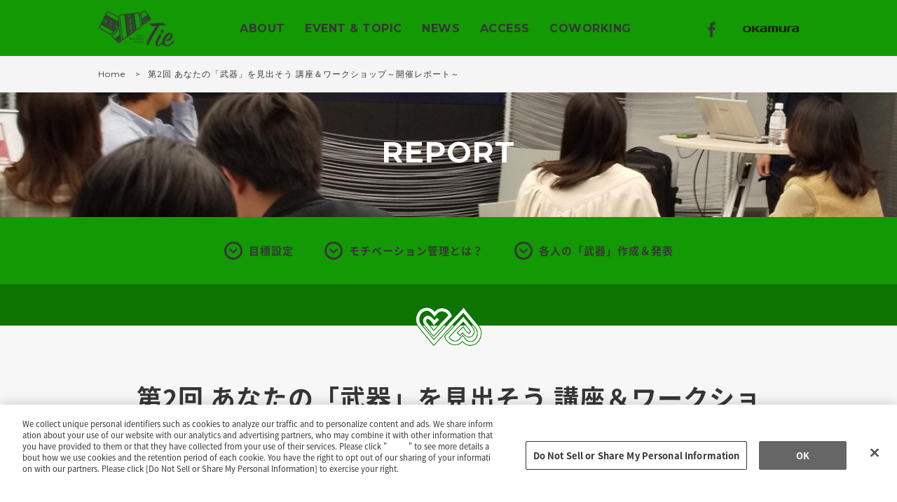

--- FILE ---
content_type: text/html; charset=UTF-8
request_url: https://tie.workmill.jp/report/0417.html
body_size: 9279
content:
<!DOCTYPE html>
<html lang ="ja">
  <head>
    <meta charset ="UTF-8">
    <title>第2回 あなたの「武器」を見出そう 講座＆ワークショップ～開催レポート～ / レポート ¦ Think globally Act locally｜Open Innovation Biotope “Tie”</title>
    <meta name="description" content="Open Innovation Biotope "Tie"は、オカムラ・WORK MILL（ワークミル）プロジェクトが運営する共創空間のひとつとして、国際色あふれる街・福岡で、多様な方々と出会い、繋がり（Tie)、次のアクションへ挑戦する場づくりを目指していきます。">
    <meta name="keywords" content="はたらく,Biotope,Innovation,tie,フューチャーセンター,共創空間,働き方,イノベーション,オープンイノベーション,オフィス,オカムラ,WORK MILL,ワークミル, 福岡">
    <meta name="viewport" content="width=device-width, initial-scale=1, user-scalable=0">
    <meta property="og:title" content="第2回 あなたの「武器」を見出そう 講座＆ワークショップ～開催レポート～ / レポート ¦ Think globally Act locally｜Open Innovation Biotope “Tie”">
    <meta property="og:type" content="article">
    <meta property="og:description" content="Open Innovation Biotope "Tie"は、オカムラ・WORK MILL（ワークミル）プロジェクトが運営する共創空間のひとつとして、国際色あふれる街・福岡で、多様な方々と出会い、繋がり（Tie)、次のアクションへ挑戦する場づくりを目指していきます。">
    <meta property="og:url" content="http://tie.workmill.jp/report/0417.html">
    <meta property="og:image" content="https://tie.workmill.jp/wp-content/uploads/DSC_0153-1200x630.jpg">
    <meta property="fb:app_id" content="587261058094871" />
    <link rel="shortcut icon" href="https://tie.workmill.jp/wp-content/uploads/favicon_tie.ico">
    <link rel="stylesheet" href="https://tie.workmill.jp/wp-content/themes/tie/common/css/vendor.css" media="all">
    <link rel="stylesheet" href="https://tie.workmill.jp/wp-content/themes/tie/common/css/style.css?ver=1.0.2" media="all">
<meta name='robots' content='max-image-preview:large' />
	<style>img:is([sizes="auto" i], [sizes^="auto," i]) { contain-intrinsic-size: 3000px 1500px }</style>
	<link rel='dns-prefetch' href='//www.googletagmanager.com' />
<link rel='stylesheet' id='wp-block-library-css' href='https://tie.workmill.jp/wp-includes/css/dist/block-library/style.min.css?ver=6.8.3' type='text/css' media='all' />
<style id='classic-theme-styles-inline-css' type='text/css'>
/*! This file is auto-generated */
.wp-block-button__link{color:#fff;background-color:#32373c;border-radius:9999px;box-shadow:none;text-decoration:none;padding:calc(.667em + 2px) calc(1.333em + 2px);font-size:1.125em}.wp-block-file__button{background:#32373c;color:#fff;text-decoration:none}
</style>
<style id='global-styles-inline-css' type='text/css'>
:root{--wp--preset--aspect-ratio--square: 1;--wp--preset--aspect-ratio--4-3: 4/3;--wp--preset--aspect-ratio--3-4: 3/4;--wp--preset--aspect-ratio--3-2: 3/2;--wp--preset--aspect-ratio--2-3: 2/3;--wp--preset--aspect-ratio--16-9: 16/9;--wp--preset--aspect-ratio--9-16: 9/16;--wp--preset--color--black: #000000;--wp--preset--color--cyan-bluish-gray: #abb8c3;--wp--preset--color--white: #ffffff;--wp--preset--color--pale-pink: #f78da7;--wp--preset--color--vivid-red: #cf2e2e;--wp--preset--color--luminous-vivid-orange: #ff6900;--wp--preset--color--luminous-vivid-amber: #fcb900;--wp--preset--color--light-green-cyan: #7bdcb5;--wp--preset--color--vivid-green-cyan: #00d084;--wp--preset--color--pale-cyan-blue: #8ed1fc;--wp--preset--color--vivid-cyan-blue: #0693e3;--wp--preset--color--vivid-purple: #9b51e0;--wp--preset--gradient--vivid-cyan-blue-to-vivid-purple: linear-gradient(135deg,rgba(6,147,227,1) 0%,rgb(155,81,224) 100%);--wp--preset--gradient--light-green-cyan-to-vivid-green-cyan: linear-gradient(135deg,rgb(122,220,180) 0%,rgb(0,208,130) 100%);--wp--preset--gradient--luminous-vivid-amber-to-luminous-vivid-orange: linear-gradient(135deg,rgba(252,185,0,1) 0%,rgba(255,105,0,1) 100%);--wp--preset--gradient--luminous-vivid-orange-to-vivid-red: linear-gradient(135deg,rgba(255,105,0,1) 0%,rgb(207,46,46) 100%);--wp--preset--gradient--very-light-gray-to-cyan-bluish-gray: linear-gradient(135deg,rgb(238,238,238) 0%,rgb(169,184,195) 100%);--wp--preset--gradient--cool-to-warm-spectrum: linear-gradient(135deg,rgb(74,234,220) 0%,rgb(151,120,209) 20%,rgb(207,42,186) 40%,rgb(238,44,130) 60%,rgb(251,105,98) 80%,rgb(254,248,76) 100%);--wp--preset--gradient--blush-light-purple: linear-gradient(135deg,rgb(255,206,236) 0%,rgb(152,150,240) 100%);--wp--preset--gradient--blush-bordeaux: linear-gradient(135deg,rgb(254,205,165) 0%,rgb(254,45,45) 50%,rgb(107,0,62) 100%);--wp--preset--gradient--luminous-dusk: linear-gradient(135deg,rgb(255,203,112) 0%,rgb(199,81,192) 50%,rgb(65,88,208) 100%);--wp--preset--gradient--pale-ocean: linear-gradient(135deg,rgb(255,245,203) 0%,rgb(182,227,212) 50%,rgb(51,167,181) 100%);--wp--preset--gradient--electric-grass: linear-gradient(135deg,rgb(202,248,128) 0%,rgb(113,206,126) 100%);--wp--preset--gradient--midnight: linear-gradient(135deg,rgb(2,3,129) 0%,rgb(40,116,252) 100%);--wp--preset--font-size--small: 13px;--wp--preset--font-size--medium: 20px;--wp--preset--font-size--large: 36px;--wp--preset--font-size--x-large: 42px;--wp--preset--spacing--20: 0.44rem;--wp--preset--spacing--30: 0.67rem;--wp--preset--spacing--40: 1rem;--wp--preset--spacing--50: 1.5rem;--wp--preset--spacing--60: 2.25rem;--wp--preset--spacing--70: 3.38rem;--wp--preset--spacing--80: 5.06rem;--wp--preset--shadow--natural: 6px 6px 9px rgba(0, 0, 0, 0.2);--wp--preset--shadow--deep: 12px 12px 50px rgba(0, 0, 0, 0.4);--wp--preset--shadow--sharp: 6px 6px 0px rgba(0, 0, 0, 0.2);--wp--preset--shadow--outlined: 6px 6px 0px -3px rgba(255, 255, 255, 1), 6px 6px rgba(0, 0, 0, 1);--wp--preset--shadow--crisp: 6px 6px 0px rgba(0, 0, 0, 1);}:where(.is-layout-flex){gap: 0.5em;}:where(.is-layout-grid){gap: 0.5em;}body .is-layout-flex{display: flex;}.is-layout-flex{flex-wrap: wrap;align-items: center;}.is-layout-flex > :is(*, div){margin: 0;}body .is-layout-grid{display: grid;}.is-layout-grid > :is(*, div){margin: 0;}:where(.wp-block-columns.is-layout-flex){gap: 2em;}:where(.wp-block-columns.is-layout-grid){gap: 2em;}:where(.wp-block-post-template.is-layout-flex){gap: 1.25em;}:where(.wp-block-post-template.is-layout-grid){gap: 1.25em;}.has-black-color{color: var(--wp--preset--color--black) !important;}.has-cyan-bluish-gray-color{color: var(--wp--preset--color--cyan-bluish-gray) !important;}.has-white-color{color: var(--wp--preset--color--white) !important;}.has-pale-pink-color{color: var(--wp--preset--color--pale-pink) !important;}.has-vivid-red-color{color: var(--wp--preset--color--vivid-red) !important;}.has-luminous-vivid-orange-color{color: var(--wp--preset--color--luminous-vivid-orange) !important;}.has-luminous-vivid-amber-color{color: var(--wp--preset--color--luminous-vivid-amber) !important;}.has-light-green-cyan-color{color: var(--wp--preset--color--light-green-cyan) !important;}.has-vivid-green-cyan-color{color: var(--wp--preset--color--vivid-green-cyan) !important;}.has-pale-cyan-blue-color{color: var(--wp--preset--color--pale-cyan-blue) !important;}.has-vivid-cyan-blue-color{color: var(--wp--preset--color--vivid-cyan-blue) !important;}.has-vivid-purple-color{color: var(--wp--preset--color--vivid-purple) !important;}.has-black-background-color{background-color: var(--wp--preset--color--black) !important;}.has-cyan-bluish-gray-background-color{background-color: var(--wp--preset--color--cyan-bluish-gray) !important;}.has-white-background-color{background-color: var(--wp--preset--color--white) !important;}.has-pale-pink-background-color{background-color: var(--wp--preset--color--pale-pink) !important;}.has-vivid-red-background-color{background-color: var(--wp--preset--color--vivid-red) !important;}.has-luminous-vivid-orange-background-color{background-color: var(--wp--preset--color--luminous-vivid-orange) !important;}.has-luminous-vivid-amber-background-color{background-color: var(--wp--preset--color--luminous-vivid-amber) !important;}.has-light-green-cyan-background-color{background-color: var(--wp--preset--color--light-green-cyan) !important;}.has-vivid-green-cyan-background-color{background-color: var(--wp--preset--color--vivid-green-cyan) !important;}.has-pale-cyan-blue-background-color{background-color: var(--wp--preset--color--pale-cyan-blue) !important;}.has-vivid-cyan-blue-background-color{background-color: var(--wp--preset--color--vivid-cyan-blue) !important;}.has-vivid-purple-background-color{background-color: var(--wp--preset--color--vivid-purple) !important;}.has-black-border-color{border-color: var(--wp--preset--color--black) !important;}.has-cyan-bluish-gray-border-color{border-color: var(--wp--preset--color--cyan-bluish-gray) !important;}.has-white-border-color{border-color: var(--wp--preset--color--white) !important;}.has-pale-pink-border-color{border-color: var(--wp--preset--color--pale-pink) !important;}.has-vivid-red-border-color{border-color: var(--wp--preset--color--vivid-red) !important;}.has-luminous-vivid-orange-border-color{border-color: var(--wp--preset--color--luminous-vivid-orange) !important;}.has-luminous-vivid-amber-border-color{border-color: var(--wp--preset--color--luminous-vivid-amber) !important;}.has-light-green-cyan-border-color{border-color: var(--wp--preset--color--light-green-cyan) !important;}.has-vivid-green-cyan-border-color{border-color: var(--wp--preset--color--vivid-green-cyan) !important;}.has-pale-cyan-blue-border-color{border-color: var(--wp--preset--color--pale-cyan-blue) !important;}.has-vivid-cyan-blue-border-color{border-color: var(--wp--preset--color--vivid-cyan-blue) !important;}.has-vivid-purple-border-color{border-color: var(--wp--preset--color--vivid-purple) !important;}.has-vivid-cyan-blue-to-vivid-purple-gradient-background{background: var(--wp--preset--gradient--vivid-cyan-blue-to-vivid-purple) !important;}.has-light-green-cyan-to-vivid-green-cyan-gradient-background{background: var(--wp--preset--gradient--light-green-cyan-to-vivid-green-cyan) !important;}.has-luminous-vivid-amber-to-luminous-vivid-orange-gradient-background{background: var(--wp--preset--gradient--luminous-vivid-amber-to-luminous-vivid-orange) !important;}.has-luminous-vivid-orange-to-vivid-red-gradient-background{background: var(--wp--preset--gradient--luminous-vivid-orange-to-vivid-red) !important;}.has-very-light-gray-to-cyan-bluish-gray-gradient-background{background: var(--wp--preset--gradient--very-light-gray-to-cyan-bluish-gray) !important;}.has-cool-to-warm-spectrum-gradient-background{background: var(--wp--preset--gradient--cool-to-warm-spectrum) !important;}.has-blush-light-purple-gradient-background{background: var(--wp--preset--gradient--blush-light-purple) !important;}.has-blush-bordeaux-gradient-background{background: var(--wp--preset--gradient--blush-bordeaux) !important;}.has-luminous-dusk-gradient-background{background: var(--wp--preset--gradient--luminous-dusk) !important;}.has-pale-ocean-gradient-background{background: var(--wp--preset--gradient--pale-ocean) !important;}.has-electric-grass-gradient-background{background: var(--wp--preset--gradient--electric-grass) !important;}.has-midnight-gradient-background{background: var(--wp--preset--gradient--midnight) !important;}.has-small-font-size{font-size: var(--wp--preset--font-size--small) !important;}.has-medium-font-size{font-size: var(--wp--preset--font-size--medium) !important;}.has-large-font-size{font-size: var(--wp--preset--font-size--large) !important;}.has-x-large-font-size{font-size: var(--wp--preset--font-size--x-large) !important;}
:where(.wp-block-post-template.is-layout-flex){gap: 1.25em;}:where(.wp-block-post-template.is-layout-grid){gap: 1.25em;}
:where(.wp-block-columns.is-layout-flex){gap: 2em;}:where(.wp-block-columns.is-layout-grid){gap: 2em;}
:root :where(.wp-block-pullquote){font-size: 1.5em;line-height: 1.6;}
</style>
<script type="text/javascript" id="gtmkit-js-before" data-cfasync="false" data-nowprocket="" data-cookieconsent="ignore">
/* <![CDATA[ */
		window.gtmkit_settings = {"datalayer_name":"dataLayer","console_log":false};
		window.gtmkit_data = {};
		window.dataLayer = window.dataLayer || [];
				
/* ]]> */
</script>
<script type="text/javascript" id="gtmkit-container-js-after" data-cfasync="false" data-nowprocket="" data-cookieconsent="ignore">
/* <![CDATA[ */
/* Google Tag Manager */
(function(w,d,s,l,i){w[l]=w[l]||[];w[l].push({'gtm.start':
new Date().getTime(),event:'gtm.js'});var f=d.getElementsByTagName(s)[0],
j=d.createElement(s),dl=l!='dataLayer'?'&l='+l:'';j.async=true;j.src=
'https://www.googletagmanager.com/gtm.js?id='+i+dl;f.parentNode.insertBefore(j,f);
})(window,document,'script','dataLayer','GTM-KWQ5VTL');
/* End Google Tag Manager */
/* ]]> */
</script>
<script type="text/javascript" id="gtmkit-datalayer-js-before" data-cfasync="false" data-nowprocket="" data-cookieconsent="ignore">
/* <![CDATA[ */
const gtmkit_dataLayer_content = {"pageType":"report"};
dataLayer.push( gtmkit_dataLayer_content );
/* ]]> */
</script>
<link rel="https://api.w.org/" href="https://tie.workmill.jp/wp-json/" /><link rel="alternate" title="oEmbed (JSON)" type="application/json+oembed" href="https://tie.workmill.jp/wp-json/oembed/1.0/embed?url=https%3A%2F%2Ftie.workmill.jp%2Freport%2F0417.html" />
<link rel="alternate" title="oEmbed (XML)" type="text/xml+oembed" href="https://tie.workmill.jp/wp-json/oembed/1.0/embed?url=https%3A%2F%2Ftie.workmill.jp%2Freport%2F0417.html&#038;format=xml" />
    <meta name="_globalsign-domain-verification" content="bC-n9-IkUsF-setJ2A_L4qIVExZMFYuY2b2o3jUdEK">
  </head>
  <body>
    <div class="wrap">
      <header class="header header-default js-fixed-translate-x js-login-slideup-top js-waypoint">
        <div class="inner">
          <div class="header-logo">
            <a href="https://tie.workmill.jp/">
              <img src="https://tie.workmill.jp/wp-content/uploads/logo1-150x82-1.png" alt="bee" class="">
            </a>
          </div>
          <div class="sp-menu js-menu"></div>
          <nav class="nav js-nav">
            <ul class="nav-list">
              <li>
                <a href="/about">ABOUT</a>
              </li>
              <li>
                <a href="https://workmill.jp/jp/event/?event-category=tie&amp;event-type=&amp;event-status=&amp;event-format=">EVENT &amp; TOPIC</a>
              </li>
              <li>
                <a href="/news">NEWS</a>
              </li>
              <li>
                <a href="/access">ACCESS</a>
              </li>
    <li>
        <a href="/coworking">COWORKING</a>
    </li>
            </ul>
            <ul class="nav-list2">
              <li class="nav-tw">
              </li>
              <li class="nav-fb">
                <a href="https://www.facebook.com/TieOIB/" target="_blank">
                  <img src="https://tie.workmill.jp/wp-content/themes/tie/common/images/ico_fb.png" alt="Facebook" class="sp-hide">
                  <img src="https://tie.workmill.jp/wp-content/themes/tie/common/images/ico_fb_y.png" alt="Facebook" class="pc-hide">
                </a>
              </li>
              <li class="nav-company">
                <a href="http://www.okamura.co.jp/" target="_blank">
                  <img src="https://tie.workmill.jp/wp-content/uploads/logo_okamura-black.png" alt="オカムラ" class="sp-hide">
                  <img src="https://tie.workmill.jp/wp-content/uploads/logo_okamura01.png" alt="オカムラ" class="pc-hide">
                </a>
              </li>
            </ul>
          </nav>
        </div>
        <!-- /.inner-->
      </header>
      <div class="container">
        <div class="breadcrumb">
          <div class="inner">
            <ol class="breadcrumb-list">
              <li>
                <a href="https://tie.workmill.jp/">Home</a>
              </li>
              <li>第2回 あなたの「武器」を見出そう 講座＆ワークショップ～開催レポート～</li>
            </ol>
          </div>
          <!-- /.inner-->
        </div>
        <!-- /.breadcrumb-->
        <div class="sub-visual sub-visual-image">
          <div class="image">
			<img src="https://tie.workmill.jp/wp-content/uploads/DSC_0153-1225x1633.jpg" alt="">
          </div>
          <h1 class="sub-visual-heading">REPORT</h1>
        </div>
        <!-- /.sub-visual-->
        <div class="sub-nav sub-nav-btmline sp-hide">
          <div class="inner">
            <div class="local-nav">
              <ul class="local-nav-list">
                <li>
                  <a href="#01">目標設定</a>
                </li>
                <li>
                  <a href="#02">モチベーション管理とは？</a>
                </li>
                <li>
                  <a href="#03">各人の「武器」作成＆発表</a>
                </li>
              </ul>
            </div>
            <!-- /.local-nav-->
          </div>
          <!-- /.inner-->
        </div>
        <!-- /.sub-nav-->
        <section class="section-type1 section-lightgray2 section-icon">
          <div class="inner2">
            <div class="event-entry">
              <h2 class="event-title">第2回 あなたの「武器」を見出そう 講座＆ワークショップ ～開催レポート～<br />
</h2>
              <p><p style="text-align: center;"> <br />
2019年4月17日「武器」を見出すシリーズの第2弾が行われました！<br />
今回のテーマは、「組織における自己と他者のモチベーション管理」です。<br />
講師は前回（3/18）同様、経営コンサルティング、ベンチャー投資・立上げを経験し、幾多のプロジェクトを牽引してきた佐藤 克唯毅さん。<br />
15名（学生9名、社会人6名）の方にご参加いただき、刺激的な2時間となりました！</p>
            </div>
          </div>
        </section>
      <section class="section-type1 section-white">
        <div class="inner2">
          <div class="entry-type1">
            <div class="media-wrap media-center">
              <div class="figure-type1">
                <figure class="figure-type1-inner">
                  <img src="https://tie.workmill.jp/wp-content/uploads/IMG_0276-720x540.jpg" alt="">
                  <figcaption>RE.A.PRA VENTURES PTE. LTD.Corporate Strategy　佐藤 克唯毅</figcaption>
                </figure>
                <!-- /.figure-type1-inner -->
              </div>
              <p>開口一番、「今日の商談中、ジャケットにカラスのフンが落ちました。モチベーションが下がりそうでした」と、フンが付いたジャケットを見せてくれました。</p>
<p>さすが佐藤さん、モチベーションに絡めた見事なアイスブレイクです。一気に場が和みました。</p>

            </div><!-- /.media-wrap -->

          </div>
          <!-- /.entry-type1-->
        </div>
        <!-- /.inner2-->
      </section>
      <!-- /.section-type1-->
      <section class="section-type1 section-lightgray">
        <div class="inner2">
          <div class="entry-type1">
            <h1 id="01">目標設定</h1>

            <p>まずは、本日の講座での目標（ゴール）を各グループで設定・発表しました。</p>
<p>■「ザ・福岡女学院」　自分自身の「武器」を形として見出す、既に見出している人も改めて再確認が出来た状態で帰る</p>
<p>■「やれやれ」　「武器」を見つけて人に伝える、今まで大事にしてきたことをアウトプットする</p>
<p>■「もっちー」　モチベーションが下がった際の対処法を各人持ち帰る</p>
<p>■「求心力」　モチベーションを「武器」に変えて、現状をよりよくする</p>
<p>＊「　」はチーム名</p>

            <div class="media-list">
              <div class="media-item lightbox-thum">
                <a href="https://tie.workmill.jp/wp-content/uploads/IMG_0284-720x540.jpg" data-lightbox="image-1">
                  <img src="https://tie.workmill.jp/wp-content/uploads/IMG_0284-280x186.jpg" alt="">
                </a>
              </div>
              <div class="media-item lightbox-thum">
                <a href="https://tie.workmill.jp/wp-content/uploads/IMG_0288-720x540.jpg" data-lightbox="image-1">
                  <img src="https://tie.workmill.jp/wp-content/uploads/IMG_0288-280x186.jpg" alt="">
                </a>
              </div>
              <div class="media-item lightbox-thum">
                <a href="https://tie.workmill.jp/wp-content/uploads/IMG_0293-720x540.jpg" data-lightbox="image-1">
                  <img src="https://tie.workmill.jp/wp-content/uploads/IMG_0293-280x186.jpg" alt="">
                </a>
              </div>
            </div>
            <!-- /.media-list -->

          </div>
          <!-- /.entry-type1-->
        </div>
        <!-- /.inner2-->
      </section>
      <!-- /.section-type1-->
      <section class="section-type1 section-white">
        <div class="inner2">
          <div class="entry-type1">
            <h1 id="02">モチベーション管理とは？</h1>

            <div class="media-wrap media-left">
              <div class="figure-type1">
                <figure class="figure-type1-inner">
                  <img src="https://tie.workmill.jp/wp-content/uploads/1-420x372.png" alt="">
                </figure>
                <!-- /.figure-type1-inner -->
              </div>
              <p>本日のテーマである「モチベーション管理」について、佐藤さんにお話しいただきました。</p>
<p>■モチベーションとは？<br />「動機（づけ）」、「刺激・やる気」という意味の単語です。そして「動機」は、「人が行動を起こしたり、決意したりする時の直接の（心理的な）原因・きっかけまたは目的」という意味を持っています。<br />→つまり、モチベーションには「動機づけ（きっかけ）」が大事！</p>
<p>■「モチベーション管理」とは？<br />モチベーションを高くあり続けたら、仕事だけでなく、スポーツや家事、奉仕活動など、あらゆる場面に有効です。<br />→モチベーションを高く維持し続けるための「動機づけ（きっかけ）」が、今回の「武器」になります！</p>
<p>・・・「武器」の見出し方については、<a href="https://tie.workmill.jp/report/0318.html">前回（3/18開催）のレポート</a>にてご紹介しています。</p>

            </div><!-- /.media-wrap -->

          </div>
          <!-- /.entry-type1-->
        </div>
        <!-- /.inner2-->
      </section>
      <!-- /.section-type1-->
      <section class="section-type1 section-lightgray">
        <div class="inner2">
          <div class="entry-type1">
            <h1 id="03">各人の「武器」作成＆発表</h1>

            <p>「モチベーション管理」の「動機づけ（きっかけ）」を見つけるために、それぞれの思い出の中（過去のトラウマや苦手なことなど）から「武器」を見出します。そして、その「武器」に名前をつけました！</p>
<p>■武器名「針1000+1000=2000本」<br />人に馬鹿にされたときに「なにくそ」と思う気持ちを利用して、あえて自分で自分に厳しい状況を課していくことで、ハングリー精神を刺激する。<br />→プライド高く、達成思考が強い人に合う<br />　用例：仕事が遅いと叱責されたら、あえて短納期を自ら宣言する　など</p>
<p>■武器名「盆踊り」<br />複数のことをモチベーション高くやっていくために、どうしても集中しきれない物事へのモチベーションの低下を防ぐ。<br />物事を複数人で取り組み、チームの中心にモチベーション高く輝く人がいるような状態に仕向ける。その人の音頭によって、結果的に自分もモチベーションが上がる。</p>
<p>■武器名「傍観プレッシャー」<br />人から傍観される環境を自ら作り、自分にプレッシャーをかける。特に役割は無くても、傍観者としてマイルストンやペースメーカーになってくれる人を作る。<br />→語学習得など、継続的なモチベーション維持が必要な場合に有効</p>
<p>など、運営が圧倒されるほどの素敵な「武器」がたくさん見出されました！<br />前回同様、学生の溢れんばかりのパワーをいただいて、社会人一同が「負けていられない！」という気分にさせられる熱いイベントとなりました。</p>
<p>&nbsp;</p>
<p>佐藤さんをはじめ、ご参加いただきました皆様、本当にありがとうございました！</p>

            <div class="media-list">
              <div class="media-item lightbox-thum">
                <a href="https://tie.workmill.jp/wp-content/uploads/IMG_0309-720x540.jpg" data-lightbox="image-1">
                  <img src="https://tie.workmill.jp/wp-content/uploads/IMG_0309-280x186.jpg" alt="">
                </a>
              </div>
              <div class="media-item lightbox-thum">
                <a href="https://tie.workmill.jp/wp-content/uploads/IMG_0313-720x540.jpg" data-lightbox="image-1">
                  <img src="https://tie.workmill.jp/wp-content/uploads/IMG_0313-280x186.jpg" alt="">
                </a>
              </div>
              <div class="media-item lightbox-thum">
                <a href="https://tie.workmill.jp/wp-content/uploads/IMG_0317-720x540.jpg" data-lightbox="image-1">
                  <img src="https://tie.workmill.jp/wp-content/uploads/IMG_0317-280x186.jpg" alt="">
                </a>
              </div>
              <div class="media-item lightbox-thum">
                <a href="https://tie.workmill.jp/wp-content/uploads/IMG_0316-720x540.jpg" data-lightbox="image-1">
                  <img src="https://tie.workmill.jp/wp-content/uploads/IMG_0316-280x186.jpg" alt="">
                </a>
              </div>
              <div class="media-item lightbox-thum">
                <a href="https://tie.workmill.jp/wp-content/uploads/IMG_0321-720x540.jpg" data-lightbox="image-1">
                  <img src="https://tie.workmill.jp/wp-content/uploads/IMG_0321-280x186.jpg" alt="">
                </a>
              </div>
              <div class="media-item lightbox-thum">
                <a href="https://tie.workmill.jp/wp-content/uploads/IMG_0324-720x540.jpg" data-lightbox="image-1">
                  <img src="https://tie.workmill.jp/wp-content/uploads/IMG_0324-280x186.jpg" alt="">
                </a>
              </div>
            </div>
            <!-- /.media-list -->

            <div class="btn-wrap-center spacer-type1">
              <a href="https://tie.workmill.jp/event/0417.html" class="btn btn-type2 btn-black">セッション詳細はこちら</a>
            </div>
            <!-- /.btn-wrap-left -->

          </div>
          <!-- /.entry-type1-->
        </div>
        <!-- /.inner2-->
      </section>
      <!-- /.section-type1-->

      <section class="section-type1 section-lightgray">
        <div class="inner">
          <h2 class="heading-type1">REPORT            <span class="heading-type1-sub">イベントレポート</span>
          </h2>
          <ul class="boxlist-type2">
            <li class="boxlist-type2-item">
              <a href="https://tie.workmill.jp/report/211027.html" class="boxlist-type2-inner">
                <div class="boxlist-type2-figure">
                  <div class="boxlist-type2-img">
                    <img src="https://tie.workmill.jp/wp-content/uploads/2021/11/9-315x215.png" alt="">
                  </div>
                </div>
                <!-- /.boxlist-type2-figure-->
                <div class="boxlist-type2-txt">
                  <p class="boxlist-type2-tag">REPORT</p>
                  <h3 class="boxlist-type2-heading">社員のやる気を引きだす働き方改革<br />
～残業ほぼ０時間を達成できた試みとは～<br />
開催レポート</h3>
                  <p class="boxlist-type2-description"><p style="text-align: center;"> <br />
事業構想大学院大学との共創オンラインイベント第6弾を10月27日に開催しました。<br />
「社員のやる気を引き出す働き方改革」を主題にJR九州システムソリューションズ香月社長、水城管理部長にお話いただきました。<br />
簡単にレポートいたします。</p>
                  <p class="more">詳細を読む</p>
                </div>
                <!-- /.boxlist-type2-txt-->
              </a>
            </li>
            <li class="boxlist-type2-item">
              <a href="https://tie.workmill.jp/report/210824.html" class="boxlist-type2-inner">
                <div class="boxlist-type2-figure">
                  <div class="boxlist-type2-img">
                    <img src="https://tie.workmill.jp/wp-content/uploads/2021/09/1-315x215.png" alt="">
                  </div>
                </div>
                <!-- /.boxlist-type2-figure-->
                <div class="boxlist-type2-txt">
                  <p class="boxlist-type2-tag">REPORT</p>
                  <h3 class="boxlist-type2-heading">「行きたくなる」オフィスづくりの考え方と進め方<br />
～開催レポート～</h3>
                  <p class="boxlist-type2-description"><p style="text-align: center;"> <br />
「行きたくなる」オフィスをコンセプトとした、株式会社YE DIGITAL本社の改装事例とともに、オフィスづくりの考え方と進め方についてご説明いただきました。登壇者は、改装に携わったオカムラ西日本デザイナー室 室長 片山さんとプロジェクトマネージャー　樋口さんです。簡単にレポートいたします。</p>
                  <p class="more">詳細を読む</p>
                </div>
                <!-- /.boxlist-type2-txt-->
              </a>
            </li>
            <li class="boxlist-type2-item">
              <a href="https://tie.workmill.jp/report/210721.html" class="boxlist-type2-inner">
                <div class="boxlist-type2-figure">
                  <div class="boxlist-type2-img">
                    <img src="https://tie.workmill.jp/wp-content/uploads/2021/07/2-1-315x215.png" alt="">
                  </div>
                </div>
                <!-- /.boxlist-type2-figure-->
                <div class="boxlist-type2-txt">
                  <p class="boxlist-type2-tag">REPORT</p>
                  <h3 class="boxlist-type2-heading">100年経っても色あせない松下幸之助の教え <br />
『事業は人なり編』<br />
～開催レポート～</h3>
                  <p class="boxlist-type2-description"><p style="text-align: center;"> <br />
変化の激しい時代においても昔と変わらず、大切にしないといけないものは何でしょうか？<br />
今回は松下幸之助が大事にしていた「事業は人なり」をテーマにお話いただきました。ご登壇者は松下経営理念実践インストラクターのパナソニック 久保山さんです。簡単にレポートさせていただきます。</p>
                  <p class="more">詳細を読む</p>
                </div>
                <!-- /.boxlist-type2-txt-->
              </a>
            </li>
          </ul>
          <!-- /.boxlist-type2-->
          <div class="btn-wrap-center spacer-type0">
            <a href="https://tie.workmill.jp/event" class="btn btn-type2 btn-black">一覧を見る</a>
          </div>
          <!-- /.btn-wrap-center-->
        </div>
        <!-- /.inner-->
      </section>
      <!-- /.section-lightgray-->
      <section class="section-type1 section-white">
        <div class="inner">
          <h2 class="heading-type1">CONTACT          </h2>
          <p class="text-center spacer-type3">「これからのはたらく」を知りたい方、考えたい方、つくりたい方、相談したい方、見学したい方、仲間が欲しい方・・・<br />
もし少しでも「ピン」ときたら、お気軽にTieにおたずねください。</p>
          <div class="btn-wrap-center spacer-type0">
            <a href="/contact" class="btn btn-type2 btn-black">問い合わせる</a>
          </div>
          <!-- /.btn-wrap-center-->
        </div>
        <!-- /.inner-->
      </section>
      <!-- /.section-lightgray-->
      </div>
      <!-- /.container-->
      <footer class="footer">
        <div class="top-back">
          <a href="#top" class="js-goto-pagetop"></a>
        </div>
        <!-- /.top-back-->
        <div class="footer-nav">
          <ul class="footer-nav-list">
            <li><a href="/contact">お問い合わせ</a></li>
            <li><a href="/privacy-policy">プライバシーポリシー</a></li>
          </ul>
        </div>
        <!-- /.footer-nav-->
        <div class="footer-banner">
          <a href="http://www.okamura.co.jp/">
            <img src="https://tie.workmill.jp/wp-content/themes/tie/common/images/logo_okamura02.png" alt="">
          </a>
        </div>
        <!-- /.footer-banner-->
        <div class="footer-copyright">
          <small class="copyright">Copyright © 2019- OKAMURA CORPORATION. ALLRIGHTS RESERVED</small>
        </div>
      </footer>
    </div>
    <!-- /.wrap-->

    <script type="text/javascript">
        var icon_path_from_front = "https://tie.workmill.jp/wp-content/themes/tie/common/images/icon_access-map.png";
    </script>

    <script src="//maps.googleapis.com/maps/api/js?key=AIzaSyBj0Rtw-UHrZM8slOUBaeevUVNF68Tlr5Q"></script>
    <script src="https://tie.workmill.jp/wp-content/themes/tie/common/js/vendor.js"></script>
    <script src="https://tie.workmill.jp/wp-content/themes/tie/common/js/app.js"></script>
    <div id="fb-root"></div>
    <script>
      (function(d, s, id)
      {
        var js, fjs = d.getElementsByTagName(s)[0];
        if (d.getElementById(id)) return;
        js = d.createElement(s);
        js.id = id;
        js.src = "//connect.facebook.net/ja_JP/sdk.js#xfbml=1&version=v2.8";
        fjs.parentNode.insertBefore(js, fjs);
      }(document, 'script', 'facebook-jssdk'));
    </script>
    <script>
      ! function(d, s, id)
      {
        var js, fjs = d.getElementsByTagName(s)[0],
          p = /^http:/.test(d.location) ? 'http' : 'https';
        if (!d.getElementById(id))
        {
          js = d.createElement(s);
          js.id = id;
          js.src = p + '://platform.twitter.com/widgets.js';
          fjs.parentNode.insertBefore(js, fjs);
        }
      }(document, 'script', 'twitter-wjs');
    </script>
<script type="speculationrules">
{"prefetch":[{"source":"document","where":{"and":[{"href_matches":"\/*"},{"not":{"href_matches":["\/wp-*.php","\/wp-admin\/*","\/wp-content\/uploads\/*","\/wp-content\/*","\/wp-content\/plugins\/*","\/wp-content\/themes\/tie\/*","\/*\\?(.+)"]}},{"not":{"selector_matches":"a[rel~=\"nofollow\"]"}},{"not":{"selector_matches":".no-prefetch, .no-prefetch a"}}]},"eagerness":"conservative"}]}
</script>

    <script type="text/javascript">
        piAId = '875391';
        piCId = '15382';
        piHostname = 'pi.pardot.com';

        (function() {
            function async_load(){
                var s = document.createElement('script'); s.type = 'text/javascript';
                s.src = ('https:' == document.location.protocol ? 'https://pi' : 'http://cdn') + '.pardot.com/pd.js';
                var c = document.getElementsByTagName('script')[0]; c.parentNode.insertBefore(s, c);
            }
            if(window.attachEvent) { window.attachEvent('onload', async_load); }
            else { window.addEventListener('load', async_load, false); }
        })();
    </script>

  </body>
</html>
<!--
Performance optimized by W3 Total Cache. Learn more: https://www.boldgrid.com/w3-total-cache/?utm_source=w3tc&utm_medium=footer_comment&utm_campaign=free_plugin


Served from: tie.workmill.jp @ 2026-01-23 05:40:23 by W3 Total Cache
-->

--- FILE ---
content_type: text/css
request_url: https://tie.workmill.jp/wp-content/themes/tie/common/css/style.css?ver=1.0.2
body_size: 15167
content:
@import url(//fonts.googleapis.com/earlyaccess/notosansjapanese.css);

@import url(//fonts.googleapis.com/css?family=Montserrat:400,700);

/* -----------------------------
	Reset
----------------------------- */

/*! normalize.css v3.0.2 | MIT License | git.io/normalize */

html {
  font-family: sans-serif;

  -webkit-text-size-adjust: 100%;
  -ms-text-size-adjust: 100%;
}

body {
  margin: 0;
}

article, aside, details, figcaption, figure, footer, header, hgroup, main, menu, nav, section, summary {
  display: block;
}

audio, canvas, progress, video {
  display: inline-block;
  vertical-align: baseline;
}

audio:not([controls]) {
  display: none;
  height: 0;
}

[hidden], template {
  display: none;
}

a {
  background-color: transparent;
}

a:active, a:hover {
  outline: 0;
}

abbr[title] {
  border-bottom: 1px dotted;
}

b, strong {
  font-weight: 700;
}

dfn {
  font-style: italic;
}

h1 {
  font-size: 2em;
  margin: .67em 0;
}

mark {
  color: #000;
  background: #ff0;
}

small {
  font-size: 80%;
}

sub, sup {
  font-size: 75%;
  line-height: 0;
  position: relative;
  vertical-align: baseline;
}

sup {
  top: -.5em;
}

sub {
  bottom: -.25em;
}

img {
  border: 0;
}

svg:not(:root) {
  overflow: hidden;
}

figure {
  margin: 1em 40px;
}

hr {
  box-sizing: content-box;
  height: 0;
}

pre {
  overflow: auto;
}

code, kbd, pre, samp {
  font-family: monospace;
  font-size: 1em;
}

button, input, optgroup, select, textarea {
  font: inherit;
  margin: 0;
  color: inherit;
}

button {
  overflow: visible;
}

button, select {
  text-transform: none;
}

button, html input[type='button'], input[type=reset], input[type=submit] {
  cursor: pointer;

  -webkit-appearance: button;
}

button[disabled], html input[disabled] {
  cursor: default;
}

button::-moz-focus-inner, input::-moz-focus-inner {
  padding: 0;
  border: 0;
}

input {
  line-height: normal;
}

input[type=checkbox], input[type=radio] {
  box-sizing: border-box;
  padding: 0;
}

input[type='number']::-webkit-inner-spin-button, input[type='number']::-webkit-outer-spin-button {
  height: auto;
}

input[type=search] {
  box-sizing: content-box;

  -webkit-appearance: textfield;
}

input[type='search']::-webkit-search-cancel-button, input[type='search']::-webkit-search-decoration {
  -webkit-appearance: none;
}

fieldset {
  margin: 0 2px;
  padding: .35em .625em .75em;
  border: 1px solid silver;
}

legend {
  padding: 0;
  border: 0;
}

textarea {
  overflow: auto;
}

optgroup {
  font-weight: 700;
}

table {
  border-spacing: 0;
  border-collapse: collapse;
}

td, th {
  padding: 0;
}

/* -----------------------------
	Foundation
----------------------------- */

html {
  font-size: 62.5%;
}

body {
  font-family: 'Noto Sans Japanese', 'メイリオ','Meiryo','Hiragino Kaku Gothic Pro','ヒラギノ角ゴ Pro W3','Osaka','MS Pゴシック',Arial,sans-serif;
  font-size: 14px;
  font-size: 14px;
  font-size: 1.4rem;
  font-weight: 400;
  line-height: 1.7;
  min-width: 320px;
  letter-spacing: .5px;
  word-wrap: break-word;
  word-break: break-all;
  color: #414952;

  -webkit-text-size-adjust: none;
  -ms-text-size-adjust: none;
  text-size-adjust: none;
}

a {
  text-decoration: none;
}

/* -----------------------------
	Layout
----------------------------- */

.inner2:after, .inner:after {
  display: block;
  clear: both;
  content: '';
}

.inner3 {
  border-radius: 4px;
}

.inner3:after {
  display: block;
  clear: both;
  content: '';
}

.inner4:after {
  display: block;
  clear: both;
  content: '';
}

.section-type1 {
  position: relative;
  padding-top: 50px;
  padding-bottom: 50px;
}

.section-type1:before {
  position: absolute;
  z-index: 2;
  top: -32px;
  left: 50%;
  width: 100px;
  height: 65px;
  margin-left: -50px;
  content: '';
  background-repeat: no-repeat;
  background-position: center top;
  background-size: 100px 65px;
}

.section-type1.bg-top01 {
  padding: 70px 0 115px;
  background-image: url('../images/bg_top-about1200.jpg');
  background-repeat: no-repeat;
  background-position: center bottom;
  background-size: 100% auto;
}

.section-type1.bg-top01 .top-lead {
  width: 430px;
  margin: 0 auto 25px;
}

.section-type1.bg-top01 .btn-wrap-center {
  padding-top: 22px;
}

.section-type1.is-parts-hide:before {
  display: none;
}

.section-type1.is-low1 {
  padding-top: 28px;
  padding-bottom: 28px;
}

.section-lightgray {
  background-color: #f5f5f5;
}

.section-lightgray2 {
  background-color: #f7f7f7;
}

.section-gray {
  background-color: #f7f2f0;
}

.section-white {
  background-color: #fff;
}

.section-yellow {
  background-color: #ffe720;
}

.section-brand-color {
  background-color: #1eac0f;
}

.section-icon {
  padding-top: 70px;
  padding-bottom: 50px;
}

.section-icon:before {
  background-image: url('../images/icon-mark.png');
}

.not-login .login-header {
  top: 0;
}

.header {
  position: fixed;
  z-index: 10;
  top: 0;
  left: 0;
  box-sizing: border-box;
  width: 100%;
  background-color: #139904;
}

.header img {
  display: block;
}

.header-logo {
  float: left;
}

.header-logo img {
  width: 100%;
  height: auto;
}

.header-top {
  z-index: 4;
  background-color: transparent;
}

.page-top .header-default {
  display: none;
}

.nav-list, .nav-list2 {
  margin: 0;
  padding: 0;
  list-style: none;
}

.nav-list > li, .nav-list2 > li {
  font-family: 'Montserrat';
  font-weight: 700;
}

.nav-list img, .nav-list2 img {
  max-width: 100%;
}

.nav-list a, .nav-list2 a {
  display: block;
  color: #363636;
}

.sub-nav {
  position: relative;
  box-sizing: border-box;
  padding: 25px 0;
  background-color: #139904;
}

.sub-nav:after {
  display: block;
  clear: both;
  content: '';
}

.sub-nav-white {
  background-color: #fff;
}

.sub-nav-icon {
  position: relative;
}

.sub-nav-icon:before {
  position: absolute;
  z-index: 2;
  top: -32px;
  left: 50%;
  width: 100px;
  height: 65px;
  margin-left: -50px;
  content: '';
  background-image: url('../images/icon-mark.png');
  background-repeat: no-repeat;
  background-position: center top;
  background-size: 100px 65px;
}

.sub-nav-btn-filter form.js-item-filter .btn {
  font-family: 'Montserrat';
  font-weight: 400;
  width: auto;
  margin: 0;
  text-align: left;
}

.sub-nav-btn-filter form.js-item-filter .btn input:checked + i {
  background-image: url('../images/ico07-w.png');
}

.sub-nav-btn-filter form.js-item-filter .btn i {
  background-color: #033b03;
}

.local-nav-list {
  overflow: hidden;
  margin: 0;
  padding: 0 80px;
  list-style: none;
  list-style: none;
  text-align: center;
}

.local-nav-list li {
  font-size: 15px;
  font-size: 15px;
  font-size: 1.5rem;
  font-weight: 700;
  display: inline-block;
  box-sizing: border-box;
  margin: 10px 0;
  padding: 0 20px;
  text-align: left;
  vertical-align: top;
}

.local-nav-list a {
  line-height: 26px;
  position: relative;
  display: inline-block;
  padding-left: 35px;
  transition: .3s;
  color: #363636;
}

.local-nav-list a:before {
  position: absolute;
  left: 0;
  width: 26px;
  height: 26px;
  content: '';
  background-image: url('../images/arrow04.png');
}

.local-nav-list a:hover {
  opacity: .6;
}

.local-nav-list .is-active a {
  color: #b7ecb6;
}

.local-nav-list .is-active a:before {
  background-image: url('../images/arrow09.png');
}

.local-nav-left {
  text-align: left;
}

.local-nav-left li {
  display: block;
  float: left;
}

.local-nav-year a:before {
  -webkit-transform: rotate(-90deg);
  transform: rotate(-90deg);
}

.local-nav-year .is-active a:before {
  -webkit-transform: rotate(0);
  transform: rotate(0);
}

.main-visual {
  position: fixed;
  z-index: 0;
  top: 0;
  left: 0;
  box-sizing: border-box;
  width: 100%;
  color: #fff;
  background-repeat: no-repeat;
  background-attachment: scroll;
  background-position: center top;
  background-size: cover;
}

.main-visual-media {
  position: relative;
  overflow: hidden;
  width: 100%;
}

.main-visual-media.type-movie {
  position: absolute;
}

.main-visual-media img {
  position: absolute;
  top: 50%;
  left: 50%;
  width: auto;
  max-width: inherit;
  height: 100%;
  -webkit-transform: translate(-50%, -50%);
  transform: translate(-50%, -50%);
}

.js-visual-slider-list .type-movie {
  position: relative;
  min-height: 750px;
}

.top-visual-txt-wrap {
  position: absolute;
  top: 344px;
  left: 50%;
  margin-left: -195px;
}

.content-top {
  position: relative;
  z-index: 5;
}

.top-visual-heading {
  position: relative;
}

.top-visual-heading img {
  width: 100%;
  height: auto;
}

.report-visual-heading {
  font-family: 'Montserrat';
  font-weight: 700;
  line-height: 1;
  position: absolute;
  left: 0;
  width: 100%;
  margin: 0;
  text-align: center;
}

.report-visual-txt {
  position: absolute;
  z-index: 2;
  bottom: 0;
  left: 0;
  width: 100%;
  background-color: rgba(0, 0, 0, .65);
}

.report-visual-txt-inner {
  margin-right: auto;
  margin-left: auto;
}

.report-visual-date {
  font-family: 'Montserrat';
  font-weight: 700;
  line-height: 1;
  margin: 0 0 10px;
}

.report-visual-lead {
  font-family: 'Montserrat';
  font-weight: 700;
  line-height: 1.4;
  margin: 0 0 10px;
}

.report-visual-description {
  margin: 0 0 20px;
}

.visual-bottom {
  position: relative;
  z-index: 9;
  background-color: #fff;
}

.sub-visual {
  background-color: #fff;
}

.sub-visual-icon {
  position: relative;
  border-bottom: 50px solid #139904;
}

.sub-visual-icon::after {
  position: absolute;
  bottom: -32px;
  left: 50%;
  width: 100px;
  height: 65px;
  margin-left: -50px;
  content: '';
  background-image: url('../images/icon-mark.png');
  background-repeat: no-repeat;
  background-position: center top;
  background-size: 100px 65px;
}

.sub-visual-lightyellow {
  background-color: #fff88c;
}

.sub-visual-image {
  position: relative;
  height: 178px;
}

.sub-visual-image > .image {
  position: relative;
  overflow: hidden;
  height: 178px;
}

.sub-visual-image > .image img {
  position: absolute;
  top: -100%;
  right: -100%;
  bottom: -100%;
  left: -100%;
  min-width: 100%;
  max-width: inherit;
  min-height: 100%;
  margin: auto;
}

.sub-visual-image .sub-visual-heading {
  position: absolute;
  z-index: 1;
  top: 0;
  left: 0;
  width: 100%;
  color: #fff;
}

.sub-visual-heading {
  font-family: 'Montserrat';
  font-weight: 700;
  margin: 0;
  padding: 0 10px;
  text-align: center;
  color: #363636;
}

.mask-type1 {
  position: relative;
  box-sizing: border-box;
}

.mask-type1:after {
  position: absolute;
  top: 0;
  left: 0;
  box-sizing: border-box;
  width: 100%;
  height: 100%;
  content: '';
  border-width: 10px;
  border-style: solid;
  border-color: #fff88c;
  border-radius: 50%;
}

.mask-type1 img {
  display: block;
  max-width: 100%;
  margin: 0;
  border-radius: 50%;
}

.mask-dark:after {
  border-color: #0f8902;
}

.drawer-type1 {
  position: absolute;
  z-index: 5;
  display: none;
  width: 100%;
  padding: 50px 0;
  color: #fff;
  background-color: #b4372c;
}

.drawer-type1 .btn-wrap-center {
  margin-bottom: 5px;
}

.drawer-type1-inner {
  overflow-y: scroll;
  width: 1000px;
  max-height: 400px;
  margin-right: auto;
  margin-left: auto;
}

.drawer-type1-inner:after {
  display: block;
  clear: both;
  content: '';
}

.drawer-close {
  position: absolute;
  bottom: 0;
  left: 50%;
  margin-left: -44px;
  cursor: pointer;
}

.drawer-close img {
  display: block;
}

.sns-type1-list-center {
  text-align: center;
}

.sns-type1-list-center .sns-type1-item {
  margin-right: 5px;
  margin-left: 5px;
}

.sns-type1-list-left {
  text-align: left;
}

.sns-type1-list-left .sns-type1-item {
  margin-right: 5px;
}

.sns-type1-list-right {
  margin-bottom: 34px;
  text-align: right;
}

.sns-type1-list-right .sns-type1-item {
  margin-left: 5px;
}

.sns-type1-item {
  display: inline-block;
  text-align: left;
  vertical-align: top;
}

.fb-like > span {
  vertical-align: top !important;
}

.lead-wrap-type1 {
  margin-bottom: 35px;
}

.lead-wrap-type1 p {
  font-size: 15px;
  font-size: 15px;
  font-size: 1.5rem;
  line-height: 1.9;
  margin: 10px 0;
}

.lead-wrap-type2 {
  margin-top: 20px;
  margin-bottom: 20px;
}

.lead-wrap-type2 p {
  font-size: 15px;
  font-size: 15px;
  font-size: 1.5rem;
  line-height: 1.9;
  margin: 10px 0;
}

.lead-type1 {
  font-size: 14px;
  font-size: 14px;
  font-size: 1.4rem;
  line-height: 1.9;
  margin: 30px 0 15px;
}

.lead-type2 {
  font-size: 15px;
  font-size: 15px;
  font-size: 1.5rem;
  line-height: 1.9;
  margin: 10px 0 30px;
}

.media-wrap {
  margin-bottom: 30px;
}

.media-wrap:after {
  display: block;
  clear: both;
  content: '';
}

.media-center .figure-type1 {
  text-align: center;
}

.media-right .figure-type1 {
  float: right;
  max-width: 420px;
  margin: 0 0 20px 60px;
}

.media-left .figure-type1 {
  float: left;
  max-width: 420px;
  margin: 0 60px 20px 0;
}

.media-right-no-around .figure-type1 {
  float: right;
  max-width: 420px;
  margin: 0 0 20px 60px;
}

.media-right-no-around ol, .media-right-no-around p, .media-right-no-around ul {
  overflow: hidden;
}

.media-left-no-around .figure-type1 {
  float: left;
  max-width: 420px;
  margin: 0 60px 20px 0;
}

.media-left-no-around ol, .media-left-no-around p, .media-left-no-around ul {
  overflow: hidden;
}

.figure-type1 {
  margin: 50px 0;
}

.figure-type1 img {
  display: block;
}

.figure-type1 figcaption {
  font-size: 13px;
  font-size: 13px;
  font-size: 1.3rem;
  line-height: 1.8;
  padding: 10px 25px 13px;
  color: #363636;
  background-color: #139904;
}

.figure-type1-inner {
  display: table;
  overflow: hidden;
  width: 50px;
  margin: 0 auto;
  text-align: left;
  border-radius: 4px;
}

.movie-center {
  position: relative;
  z-index: 1;
  margin: 50px 0;
}

.movie-center iframe {
  display: block;
  margin: 0 auto;
  border: none;
}

.media-list {
  overflow: hidden;
  margin: 30px 0;
  padding: 0;
  list-style: none;
}

.media-item {
  float: left;
  overflow: hidden;
  width: 280px;
  margin: 0 30px 30px 0;
}

.media-item:nth-child(3n) {
  margin-right: 0;
}

.media-item img {
  display: block;
  border-radius: 4px;
}

.lightbox-thum {
  position: relative;
  display: block;
}

.lightbox-thum:after {
  position: absolute;
  top: 10px;
  right: 10px;
  display: none;
  width: 28px;
  height: 28px;
  content: '';
  background-image: url('../images/ico09.png');
}

.lightbox-thum:hover:after {
  display: block;
}

.link-type1 {
  font-size: 15px;
  font-size: 15px;
  font-size: 1.5rem;
  display: block;
  margin: 10px 0 15px;
}

.link-type1:before {
  margin-right: 5px;
  content: '>';
}

.link-type1 a {
  position: relative;
  text-decoration: underline;
  color: #015800 !important;
}

.link-type1 a:hover {
  text-decoration: underline;
}

.link-type1.link-outside a:after {
  display: inline-block;
  width: 16px;
  height: 16px;
  margin-left: 5px;
  content: '';
  background-image: url('../images/ico08.png');
}

.link-type1 a[href^='http://']:after, .link-type1 a[href^='https://']:after {
  display: inline-block;
  width: 16px;
  height: 16px;
  margin-left: 5px;
  content: '';
  background-image: url('../images/ico08.png');
}

.link-type2 {
  font-size: 16px;
  font-size: 16px;
  font-size: 1.6rem;
  font-weight: 500;
  margin-right: 35px;
  text-align: center;
}

.link-type2 a {
  line-height: 26px;
  position: relative;
  padding-left: 35px;
  transition: .3s;
  text-decoration: none;
  color: #015800;
}

.link-type2 a:before {
  position: absolute;
  left: 0;
  width: 26px;
  height: 26px;
  content: '';
  background-image: url('../images/ico11.png');
  background-repeat: no-repeat;
}

.link-type2 a:hover {
  opacity: .7;
}

.disqus {
  width: 870px;
  margin: 0 auto;
}

.box-type1 {
  font-weight: 200;
  margin: 30px 0;
  padding: 10px 30px;
  border: 1px solid #c4c9cf;
  border-radius: 4px;
}

.box-type1 p {
  color: #666;
}

.box-type2 {
  margin: 30px 0;
  padding: 15px 0 8px;
  border-radius: 4px;
  background-color: #fff88c;
}

.page-nav {
  position: relative;
  height: 40px;
  margin: 50px 0 20px;
}

.page-control {
  font-size: 15px;
  font-size: 15px;
  font-size: 1.5rem;
  line-height: 40px;
  position: absolute;
  display: block;
  color: #333;
}

.page-control:before {
  position: absolute;
  top: 50%;
  width: 8px;
  height: 11px;
  margin-top: -5px;
  content: '';
  background-repeat: no-repeat;
}

.page-control.prev {
  left: 0;
  padding-left: 17px;
}

.page-control.prev:before {
  left: 0;
  background-image: url('../images/arrow07.png');
}

.page-control.next {
  right: 0;
  padding-right: 17px;
}

.page-control.next:before {
  right: 0;
  background-image: url('../images/arrow08.png');
}

.pager-list {
  margin: 0;
  padding: 0;
  list-style: none;
  text-align: center;
}

.pager-list li {
  font-size: 15px;
  font-size: 15px;
  font-size: 1.5rem;
  display: inline-block;
  margin: 0 2px;
}

.pager-list a {
  line-height: 40px;
  display: block;
  width: 40px;
  height: 40px;
  text-align: center;
  color: #363636;
  border-radius: 4px;
}

.pager-list .is-active a {
  color: #363636;
  background-color: #139904 ;
}

.dummy-type1 {
  margin-bottom: 30px;
}

.info-type1 {
  position: relative;
  overflow: hidden;
  margin: 0 0 20px;
  padding: 20px 25px;
  border-top: 1px solid #188817;
  border-bottom: 1px solid #188817;
}

.info-type1:after {
  position: absolute;
  top: 32px;
  bottom: 32px;
  left: 50%;
  width: 1px;
  height: auto;
  content: '';
  background-color: #188817;
}

.info-list {
  font-size: 14px;
  font-size: 14px;
  font-size: 1.4rem;
  float: left;
  box-sizing: border-box;
  width: 50%;
  margin: 0;
  padding: 0;
  list-style: none;
}

.info-list:first-child {
  padding-right: 20px;
}

.info-list:last-child {
  padding-left: 30px;
}

.info-list li {
  margin: 12px 0;
}

.news-ticker {
  position: relative;
  box-sizing: border-box;
  width: 100%;
  height: 95px;
  padding: 10px 0;
  background-color: rgba(0, 0, 0, .35);
}

.news-ticker-list {
  position: relative;
  overflow: hidden;
  box-sizing: border-box;
  width: 100%;
  height: 45px;
  margin: 0;
  padding: 0;
  list-style: none;
}

.news-ticker-list li {
  font-size: 14px;
  font-size: 14px;
  font-size: 1.4rem;
  font-weight: 500;
  position: absolute;
  padding: 10px 0;
  transition: -webkit-transform 1s linear;
  transition: transform 1s linear;
  transition: transform 1s linear, -webkit-transform 1s linear;
  -webkit-transform: translate(0px, 40px);
  transform: translate(0px, 40px);
}

.news-ticker-list a {
  line-height: 25px;
  display: block;
  overflow: hidden;
  white-space: nowrap;
  text-overflow: ellipsis;
  color: #fff;
}

.news-ticker-list a:hover {
  color: rgba(255, 255, 255, .6);
}

.news-ticker-list a:hover:before {
  opacity: .6;
}

.news-ticker-list span {
  display: inline-block;
  margin-right: 20px;
}

.news-ticker-list .is-new a:before {
  font-family: 'Montserrat';
  font-size: 10px;
  font-size: 10px;
  font-size: 1rem;
  font-weight: 700;
  line-height: 25px;
  display: inline-block;
  width: 48px;
  margin-right: 20px;
  content: 'NEW';
  text-align: center;
  vertical-align: top;
  color: #fff;
  border-radius: 4px;
  background-color: #015800;
}

.news-ticker-list .is-current {
  z-index: 10;
  -webkit-transform: translate(0px, 0px);
  transform: translate(0px, 0px);
  -webkit-animation: none;
  animation: none;
  opacity: 1;
}

.news-ticker-list .is-prev {
  z-index: 0;
  -webkit-transform: translate(0px, -40px);
  transform: translate(0px, -40px);
}

.news-ticker-list .is-deactive {
  z-index: 0;
  -webkit-transform: translate(0px, 40px);
  transform: translate(0px, 40px);
  -webkit-animation: none;
  animation: none;
  opacity: 0;
}

.news-area {
  position: relative;
  box-sizing: border-box;
  width: 100%;
  color: #fff;
  background-color: rgba(0, 0, 0, .35);
}

.news-area a {
  color: #fff;
}

.news-area a:hover .news-area-item-image, .news-area a:hover .news-area-item-title > .icon {
  opacity: .6;
}

.news-area a:hover .news-area-item-text, .news-area a:hover .news-area-item-title {
  color: rgba(255, 255, 255, .6);
}

.news-area p {
  margin: 0;
}

.news-area-inner {
  box-sizing: border-box;
  margin: 0 auto;
}

.news-area-item-image > img {
  border-radius: 4px;
}

.news-area-item-title {
  display: -webkit-box;
  display: -ms-flexbox;
  display: flex;
}

.news-area-item-title > .icon.is-new:before {
  font-family: 'Montserrat';
  font-weight: 700;
  display: inline-block;
  content: 'NEW';
  text-align: center;
  color: #fff;
  background-color: #015800;
}

.top-heading {
  font-size: 23px;
  font-size: 23px;
  font-size: 2.3rem;
  margin-bottom: 37px;
  text-align: center;
  color: #363636;
}

.top-lead {
  margin-bottom: 26px;
  text-align: center;
}

.top-pickup {
  padding-bottom: 0 !important;
}

.top-pickup-image > .image {
  overflow: hidden;
  margin: 0;
  padding: 0;
  border-radius: 4px;
  background-color: #fff;
}

.top-pickup-image > .image > img {
  overflow: hidden;
  vertical-align: top;
  border-radius: 4px;
}

.top-pickup-top .top-pickup-inner {
  padding-bottom: 150px;
}

.top-pickup-top .top-pickup-inner::after {
  left: -33px;
  background-image: url('../images/bg_top-pickup1.png');
  background-position: left bottom;
}

/* beeではブランドカラーと少しだけ色を変えていたので同じようにした */
.top-pickup-bottom {
  background-color: #139904;
}

.top-pickup-bottom .top-pickup-inner {
  padding: 80px 0 150px;
}

.top-pickup-bottom .top-pickup-inner::after {
  right: -63px;
  background-image: url('../images/bg_top-pickup2.png');
  background-position: right bottom;
}

.top-pickup-bottom + .top-pickup-top .top-pickup-inner {
  padding: 80px 0 150px;
}

.top-pickup-inner {
  position: relative;
}

.top-pickup-inner::after {
  position: absolute;
  z-index: 1;
  bottom: 0;
  display: block;
  width: 582px;
  height: 142px;
  content: '';
  background-repeat: no-repeat;
}

.top-pickup-media {
  position: relative;
  z-index: 2;
  color: #363636;
}

.top-pickup-media a {
  color: #fff;
}

.top-pickup-media + .top-pickup-media {
  margin-top: 80px;
}

.top-pickup-body > .title, .top-pickup-body .sub, .top-pickup-body text {
  margin: 0;
  padding: 0;
}

.top-pickup-body .title {
  line-height: 1.4;
  position: relative;
}

.top-pickup-body .title:before {
  position: absolute;
  display: block;
  content: '';
  background-image: url('../images/bg_top-pickup-title.png');
  background-repeat: no-repeat;
}

.top-pickup-body .sub {
  line-height: 1.4;
}

.top-pickup-body .tag {
  padding: 0;
  list-style: none;
}

.top-pickup-body .tag > li {
  display: inline-block;
}

.top-pickup-body .tag > li > span {
  display: inline-block;
  padding: 6px 20px;
  color: #fff;
  border-radius: 4px;
  background-color: #015800;
}

.top-pickup-body .tag > li.end > span {
  opacity: .5;
}

.top-pickup-btn {
  position: relative;
  z-index: 2;
  margin-top: 67px;
}

.access {
  margin-bottom: 47px;
  letter-spacing: 0;
}

.access-map {
  background-color: #ccc;
}

.access-name img {
  display: block;
  max-width: 100%;
}

.access-txt {
  overflow: hidden;
}

.access-address {
  font-size: 13px;
  font-size: 13px;
  font-size: 1.3rem;
  overflow: hidden;
  margin: 35px 0 0;
  padding: 0;
  list-style: none;
}

.access-address dt {
  font-weight: 500;
  float: left;
  clear: left;
  width: 70px;
}

.access-address dd {
  margin-bottom: 15px;
  margin-left: 70px;
}

.access-link {
  font-size: 13px;
  font-size: 13px;
  font-size: 1.3rem;
  margin: 0;
}

.access-link a {
  text-decoration: underline;
  color: #b7ecb6;
}

.banner-list {
  margin: 10px -11px -20px;
  padding: 0;
  list-style: none;
  text-align: center;
}

.banner-list li {
  display: inline-block;
  width: 232px;
  margin: 0 10px 20px;
}

.banner-list img {
  display: block;
  transition: .3s;
}

.banner-list img:hover {
  opacity: .7;
}

.top-slider1 {
  position: relative;
  margin-bottom: 35px;
}

.top-slider1 .box-detail-type1 {
  margin-bottom: 0;
}

.top-slider1 .bx-next, .top-slider1 .bx-prev {
  font-size: 1px;
  display: block;
  text-indent: -9999px;
  background-repeat: no-repeat;
}

.top-slider1 .bx-prev {
  background-image: url('../images/arrow05.png');
}

.top-slider1 .bx-prev:hover {
  background-image: url('../images/arrow10.png');
}

.top-slider1 .bx-next {
  background-image: url('../images/arrow06.png');
}

.top-slider1 .bx-next:hover {
  background-image: url('../images/arrow11.png');
}

.profile-img {
  margin: 0 auto 30px;
  background-image: url('../images/profile.png');
  background-repeat: no-repeat;
}

.profile-img.type-side {
  float: left;
  width: 80px;
  height: 80px;
  margin: 0 25px 0 0;
  background-size: 80px;
}

.profile-img img {
  max-width: 100%;
}

.footer {
  position: relative;
}

.top-back a {
  display: block;
  width: 60px;
  height: 60px;
  background-image: url('../images/pagetop.png');
}

.top-back.stop {
  position: absolute;
}

.footer-nav {
  border-top: 1px solid #f5f5f5;
  background-color: #fff;
}

.footer-nav-list {
  margin: 0;
  padding: 30px 0;
  list-style: none;
  text-align: center;
  border-top: 1px solid #e5e5e5;
}

.footer-nav-list li {
  font-size: 14px;
  font-size: 14px;
  font-size: 1.4rem;
  font-weight: 700;
  display: inline-block;
  margin: 0 30px;
}

.footer-nav-list a {
  color: #323e48;
}

.footer-nav-list a:before {
  content: '>';
}

.footer-banner {
  line-height: 0;
  padding: 30px 0 40px;
  text-align: center;
  border-top: 1px solid #e5e5e5;
  background-color: #fff;
}

.footer-copyright {
  position: relative;
  padding: 35px 0;
  text-align: center;
  color: #363636;
  background-color: #139904;
}

.copyright {
  font-family: 'Montserrat';
  font-size: 13px;
  font-size: 13px;
  font-size: 1.3rem;
  font-weight: 700;
}

.btn-wrap-center {
  text-align: center;
}

.btn-wrap-col2 {
  text-align: center;
}

.btn-wrap-col2 .btn {
  margin-right: 0;
  margin-left: 0;
}

.btn-wrap-col2 .btn:first-child {
  margin-right: 10px;
}

.btn-wrap-col2 .btn:last-child {
  margin-left: 10px;
}

.btn-wrap-left {
  text-align: left;
}

.btn-wrap-right {
  text-align: right;
}

.btn-wrap-photo {
  float: left;
  width: 160px;
  margin-top: 10px;
}

.btn-type1 {
  font-size: 14px;
  font-size: 14px;
  font-size: 1.4rem;
  font-weight: 700;
  line-height: 1;
  position: relative;
  display: inline-block;
  margin-bottom: 5px;
  padding: 11px 30px 11px 45px;
  text-decoration: none;
  border: 0;
  border-radius: 4px;
  box-shadow: none;
}

.btn-type1:before {
  position: absolute;
  top: 50%;
  width: 12px;
  height: 7px;
  margin-top: -3px;
  margin-left: -20px;
  content: '';
  background-image: url('../images/arrow01.png');
  background-repeat: no-repeat;
}

.btn-type1.btn-black {
  color: #fff;
  background-color: #363636;
}

.btn-type1.btn-black.is-active:before {
  width: 14px;
  height: 14px;
  margin-top: -6px;
  background-image: url('../images/ico06.png');
}

.btn-type2 {
  font-family: 'Noto Sans Japanese';
  font-size: 15px;
  font-size: 15px;
  font-size: 1.5rem;
  font-weight: 500;
  line-height: 1;
  display: inline-block;
  box-sizing: border-box;
  width: 315px;
  max-width: 100%;
  margin: 5px 0;
  padding: 18px 0;
  transition: .3s;
  text-align: center;
  text-decoration: none !important;
  color: #fff !important;
  border: 0;
  border-radius: 4px;
  background-color: #ddd;
}

.btn-type2.icon-load span {
  position: relative;
  display: inline-block;
  margin-left: 30px;
}

.btn-type2.icon-load i {
  position: absolute;
  width: 22px;
  height: 20px;
  margin: -2px 0 0 -30px;
  background-image: url('../images/ico04.png');
  background-repeat: no-repeat;
}

.btn-type2.icon-photo span {
  position: relative;
  display: inline-block;
  margin-left: 30px;
}

.btn-type2.icon-photo i {
  position: absolute;
  width: 22px;
  height: 20px;
  margin: -2px 0 0 -30px;
  background-image: url('../images/ico14.png');
  background-repeat: no-repeat;
}

.btn-type2.btn-black {
  color: #fff !important;
  background-color: #363636;
}

.btn-type2.btn-black:hover {
  background-color: #363636;
}

.btn-type2.btn-gray {
  background-color: #ccc;
}

.btn-type2.btn-pink {
  color: #fff;
  background-color: #015800;
}

.btn-type3 {
  font-size: 14px;
  font-size: 14px;
  font-size: 1.4rem;
  font-weight: 700;
  line-height: 1;
  position: relative;
  display: inline-block;
  min-width: 160px;
  margin: 0 7px 5px;
  padding: 11px 0;
  transition: .3s;
  text-decoration: none;
  border: 0;
  border-radius: 4px;
  background-color: #fff;
  box-shadow: none;
}

.btn-type4 {
  font-size: 15px;
  font-size: 15px;
  font-size: 1.5rem;
  font-weight: 500;
  line-height: 1;
  position: relative;
  display: inline-block;
  box-sizing: border-box;
  margin: 0;
  padding: 13px 33px 15px 58px;
  transition: .3s;
  text-align: center;
  text-decoration: none !important;
  color: #363636 !important;
  border-width: 2px;
  border-style: solid;
  border-color: #363636;
  border-radius: 4px;
}

.btn-type4.btn-entry:before {
  position: absolute;
  display: inline-block;
  width: 20px;
  height: 16px;
  margin-left: -30px;
  content: '';
  background-image: url('../images/ico12.png');
  background-repeat: no-repeat;
}

.btn-type4:hover {
  color: #fff !important;
  background-color: #363636;
}

.heading-type1 {
  font-family: 'Montserrat';
  font-size: 42px;
  font-size: 42px;
  font-size: 4.2rem;
  font-weight: 700;
  line-height: 1;
  margin: 0 0 40px;
  text-align: center;
  color: #363636;
}

.heading-type1.color-white * {
  color: #fff;
}

.heading-type1-sub {
  font-size: 16px;
  font-size: 16px;
  font-size: 1.6rem;
  font-weight: 700;
  display: block;
  margin-top: 20px;
  margin-bottom: 30px;
  text-align: center;
  color: #363636;
}

.heading-type2 {
  font-size: 16px;
  font-size: 16px;
  font-size: 1.6rem;
  font-weight: 700;
  margin-bottom: 30px;
  text-align: center;
  color: #363636;
}

.heading-type3 {
  font-size: 21px;
  font-size: 21px;
  font-size: 2.1rem;
  font-weight: 700;
  line-height: 1.5;
  position: relative;
  margin: 0 0 50px;
  text-align: center;
  color: #363636;
}

.heading-type3:after {
  position: absolute;
  bottom: -25px;
  left: 50%;
  width: 36px;
  height: 3px;
  margin-left: -18px;
  content: '';
  background-color: #139904;
}

.heading-type3 i {
  font-size: 16px;
  font-size: 16px;
  font-size: 1.6rem;
  font-style: normal;
  margin-right: 20px;
  color: #188817;
}

.heading-type4 {
  font-size: 21px;
  font-size: 21px;
  font-size: 2.1rem;
  font-weight: 700;
  line-height: 1.3;
  margin: 0 0 30px;
  color: #363636;
}

.heading-type5 {
  font-size: 18px;
  font-size: 18px;
  font-size: 1.8rem;
  font-weight: 700;
  line-height: 1.3;
  margin: 0 0 30px;
  color: #363636;
}

.heading-type6 {
  font-family: 'Montserrat';
  font-size: 24px;
  font-size: 24px;
  font-size: 2.4rem;
  font-weight: 700;
  margin: 20px 0;
  text-align: center;
  color: #b4372c;
}

.boxlist-type1 {
  margin: 0;
  padding: 0;
  list-style: none;
}

.boxlist-type1:after {
  display: block;
  clear: both;
  content: '';
}

.boxlist-type1-item {
  float: left;
  overflow: hidden;
  width: 315px;
  margin-right: 27px;
  margin-bottom: 23px;
  border-radius: 4px;
}

.boxlist-type1-item:nth-child(3n) {
  margin-right: 0;
}

.boxlist-type1-item.type-entry .boxlist-type1-message:before {
  background-image: url('../images/ico03.png');
}

.boxlist-type1-item.type-end .boxlist-type1-message:before {
  background-image: url('../images/ico02.png');
}

.boxlist-type1-item.type-report .boxlist-type1-message:before {
  background-image: url('../images/ico01.png');
}

.boxlist-type1-figure {
  box-sizing: border-box;
  background-color: #fff;
}

.boxlist-type1-figure-inner {
  position: relative;
}

.boxlist-type1-img {
  background-color: #fff;
}

.boxlist-type1-img img {
  display: block;
  width: 100%;
  max-width: 100%;
  transition: .3s;
}

.boxlist-type1-img img:hover {
  opacity: .5;
}

.boxlist-type1-date {
  font-size: 13px;
  font-size: 13px;
  font-size: 1.3rem;
  font-weight: 700;
  line-height: 28px;
  position: absolute;
  top: 0;
  left: 26px;
  box-sizing: border-box;
  margin: 0;
  padding: 0 18px;
  text-align: center;
  color: #2e2e2e;
  border-radius: 0 0 4px 4px;
  background-color: #139904;
}

.boxlist-type1-message {
  font-size: 13px;
  font-size: 13px;
  font-size: 1.3rem;
  line-height: 1;
  position: absolute;
  right: 20px;
  bottom: 20px;
  left: 20px;
  border-radius: 4px;
  background-color: rgba(40, 40, 40, .8);
}

.boxlist-type1-message:hover {
  background-color: rgba(40, 40, 40, .6);
}

.boxlist-type1-message:hover:after {
  -webkit-transform: translateX(5px);
  transform: translateX(5px);
}

.boxlist-type1-message:before {
  position: absolute;
  top: 50%;
  left: 8px;
  width: 30px;
  height: 30px;
  margin-top: -15px;
  content: '';
  background-repeat: no-repeat;
  background-position: center;
  background-size: 30px;
}

.boxlist-type1-message:after {
  position: absolute;
  top: 50%;
  right: 15px;
  width: 6px;
  height: 11px;
  margin-top: -5px;
  content: '';
  transition: .2s;
  background-image: url('../images/arrow02.png');
  background-repeat: no-repeat;
}

.boxlist-type1-message a {
  line-height: 43px;
  position: relative;
  display: block;
  padding: 0 20px 0 50px;
  color: #fff;
}

.boxlist-type1-txt {
  padding: 0 20px 30px 25px;
  transition: .3s;
  background-color: #fff;
}

.boxlist-type1-tag {
  font-family: 'Montserrat';
  font-size: 12px;
  font-size: 12px;
  font-size: 1.2rem;
  font-weight: 500;
  line-height: 28px;
  display: inline-block;
  margin: 0 0 10px;
  padding: 0 12px;
  color: #fff;
  border-radius: 0 0 4px 4px;
  background-color: #015800;
}

.boxlist-type1-heading {
  font-size: 14px;
  font-size: 14px;
  font-size: 1.4rem;
  font-weight: 500;
  line-height: 1.6;
  position: relative;
  margin: 0 0 40px;
  color: #363636;
}

.boxlist-type1-heading a {
  color: #363636;
}

.boxlist-type1-heading a:hover {
  text-decoration: underline;
}

.boxlist-type1-heading:after {
  position: absolute;
  bottom: -20px;
  left: 0;
  width: 40px;
  height: 2px;
  content: '';
  background-color: #363636;
}

.boxlist-type1-description {
  font-size: 13px;
  font-size: 13px;
  font-size: 1.3rem;
  line-height: 1.6;
  margin: 0;
  color: #404040;
}

.boxlist-type1-datetime {
  font-size: 13px;
  font-size: 13px;
  font-size: 1.3rem;
  font-weight: 500;
  line-height: 24px;
  position: relative;
  display: block;
  margin: 0;
  padding: 0 0 10px;
  color: #757575;
}

.boxlist-type2 {
  margin: 0;
  padding: 0;
  list-style: none;
}

.boxlist-type2:after {
  display: block;
  clear: both;
  content: '';
}

.boxlist-type2-item {
  float: left;
  overflow: hidden;
  width: 315px;
  margin-right: 27px;
  margin-bottom: 23px;
  border-radius: 4px;
}

.boxlist-type2-item:nth-child(3n) {
  margin-right: 0;
}

.boxlist-type2-item .link-type1 {
  margin: 20px 0 0;
}

.boxlist-type2-inner {
  display: block;
}

.boxlist-type2-inner:hover .boxlist-type2-figure img {
  opacity: .5;
}

.boxlist-type2-inner:hover .boxlist-type2-txt {
  background-color: #fff88c;
}

.boxlist-type2-figure {
  box-sizing: border-box;
  padding: 0;
  background-color: #fff;
}

.boxlist-type2-img {
  background-color: #fff;
}

.boxlist-type2-img img {
  display: block;
  max-width: 100%;
  transition: .3s;
}

.boxlist-type2-txt {
  padding: 0 20px 30px 25px;
  transition: .3s;
  background-color: #fff;
}

.boxlist-type2-txt .more {
  font-size: 13px;
  font-size: 13px;
  font-size: 1.3rem;
  line-height: 1;
  margin: 20px 0 0;
  color: #015800;
}

.boxlist-type2-txt .more:after {
  display: inline-block;
  width: 6px;
  height: 10px;
  margin-left: 5px;
  content: '';
  background-image: url('../images/arrow03.png');
}

.boxlist-type2-tag {
  font-size: 12px;
  font-size: 12px;
  font-size: 1.2rem;
  font-weight: 500;
  line-height: 28px;
  display: inline-block;
  margin: 0 0 10px;
  padding: 0 12px;
  color: #fff;
  border-radius: 0 0 4px 4px;
  background-color: #015800;
}

.boxlist-type2-heading {
  font-size: 14px;
  font-size: 14px;
  font-size: 1.4rem;
  font-weight: 700;
  line-height: 1.6;
  position: relative;
  margin: 0 0 10px;
  color: #363636;
}

.boxlist-type2-heading a {
  color: #363636;
}

.boxlist-type2-heading a:hover {
  text-decoration: underline;
}

.boxlist-type2-description {
  font-size: 13px;
  font-size: 13px;
  font-size: 1.3rem;
  line-height: 1.6;
  margin: 0;
  color: #404040;
}

.boxlist-type3 {
  overflow: hidden;
  margin: 0;
  padding: 0;
  list-style: none;
}

.boxlist-type3-item {
  float: left;
  overflow: hidden;
  width: 33.3%;
  margin-bottom: 35px;
}

.boxlist-type3-item:nth-child(3n+1) {
  clear: left;
}

.boxlist-type3-img {
  float: left;
  width: 150px;
  margin-right: 20px;
}

.boxlist-type3-txt {
  overflow: hidden;
  padding-right: 25px;
  color: #fff;
}

.boxlist-type3-heading {
  font-size: 18px;
  font-size: 18px;
  font-size: 1.8rem;
  font-weight: 700;
  margin: 0;
}

.boxlist-type3-lead {
  font-size: 14px;
  font-size: 14px;
  font-size: 1.4rem;
  line-height: 1.5;
  margin: 10px 0 0;
}

.boxlist-type4 {
  overflow: hidden;
  margin: 0;
  padding: 0;
  list-style: none;
}

.boxlist-type4-item + .boxlist-type4-item {
  margin-top: 40px;
}

.boxlist-type4-item:after {
  display: block;
  clear: both;
  content: '';
}

.boxlist-type4-img {
  float: left;
  width: 220px;
  padding-left: 20px;
}

.boxlist-type4-txt {
  float: right;
  width: 600px;
}

.boxlist-type4-heading {
  font-size: 20px;
  font-size: 20px;
  font-size: 2rem;
  font-weight: 700;
  margin: 12px 0 19px;
  padding-bottom: 16px;
  color: #363636;
  border-bottom: 1px solid #0f8902;
}

.boxlist-type4-lead {
  font-size: 16px;
  font-size: 16px;
  font-size: 1.6rem;
  font-weight: 500;
  margin: 0 0 16px;
  color: #363636;
}

.boxlist-type4-description {
  font-size: 14px;
  font-size: 14px;
  font-size: 1.4rem;
  margin: 0;
  color: #555;
}

.boxlist-type5 {
  overflow: hidden;
  margin-bottom: 20px;
}

.boxlist-type5-item {
  float: left;
  box-sizing: border-box;
  width: 50%;
  margin-bottom: 40px;
}

.boxlist-type5-item:nth-child(odd) {
  clear: left;
  padding-right: 20px;
}

.boxlist-type5-item:nth-child(even) {
  padding-left: 20px;
}

.boxlist-type5-inner {
  display: block;
  overflow: hidden;
  padding: 25px;
  color: #363636;
  border-radius: 3px;
  background-color: #139904;
}

.boxlist-type5-media {
  float: right;
  width: 110px;
  height: 110px;
  margin-left: 22px;
  border-radius: 4px;
  background-color: rgba(181, 216, 243, .4);
}

.boxlist-type5-heading {
  font-size: 18px;
  font-size: 18px;
  font-size: 1.8rem;
  font-weight: 700;
  line-height: 1;
  margin: 0 0 10px;
}

.boxlist-type5-lead {
  font-size: 14px;
  font-size: 14px;
  font-size: 1.4rem;
  line-height: 1.5;
  margin: 0;
  letter-spacing: 0;
}

.box-detail-type1 {
  overflow: hidden;
  margin-bottom: 30px;
  color: #363636;
  border-radius: 4px;
  background-color: #139904;
}

.box-detail-type1 .btn {
  margin-top: 45px;
}

.box-detail-type1.type-entry .box-detail-type1-message a {
  padding-left: 60px;
}

.box-detail-type1.type-entry .box-detail-type1-message:before {
  background-image: url('../images/ico03.png');
}

.box-detail-type1.type-end .box-detail-type1-message a {
  padding-left: 60px;
}

.box-detail-type1.type-end .box-detail-type1-message:before {
  background-image: url('../images/ico02.png');
}

.box-detail-type1.type-report .box-detail-type1-message a {
  padding-left: 60px;
}

.box-detail-type1.type-report .box-detail-type1-message:before {
  background-image: url('../images/ico01.png');
}

.box-detail-type1-figure {
  float: left;
  box-sizing: border-box;
  width: 502px;
  padding: 12px;
  background-color: #fff;
}

.box-detail-type1-figure-inner {
  position: relative;
}

.box-detail-type1-img {
  background-color: #fff;
}

.box-detail-type1-img img {
  display: block;
  max-width: 100%;
  transition: .3s;
}

.box-detail-type1-img img:hover {
  opacity: .5;
}

.box-detail-type1-date {
  font-family: 'Montserrat';
  position: absolute;
  top: 0;
  left: 24px;
  box-sizing: border-box;
  width: 96px;
  height: 96px;
  margin: 0;
  padding-top: 22px;
  text-align: center;
  color: #fff;
  border-radius: 0 0 4px 4px;
  background-color: #015800;
}

.box-detail-type1-date span {
  display: block;
}

.box-detail-type1-date .mon {
  font-size: 13px;
  font-size: 13px;
  font-size: 1.3rem;
  line-height: 1;
}

.box-detail-type1-date .day {
  font-size: 42px;
  font-size: 42px;
  font-size: 4.2rem;
  font-weight: 700;
  line-height: 1;
}

.box-detail-type1-message {
  font-size: 15px;
  font-size: 15px;
  font-size: 1.5rem;
  font-weight: 500;
  line-height: 1;
  position: absolute;
  right: 20px;
  bottom: 20px;
  left: 20px;
  color: #fff;
  border-radius: 4px;
  background-color: rgba(40, 40, 40, .8);
}

.box-detail-type1-message:hover {
  background-color: rgba(40, 40, 40, .6);
}

.box-detail-type1-message:hover:after {
  -webkit-transform: translateX(5px);
  transform: translateX(5px);
}

.box-detail-type1-message:before {
  position: absolute;
  top: 50%;
  left: 15px;
  width: 30px;
  height: 30px;
  margin-top: -15px;
  content: '';
  background-repeat: no-repeat;
  background-position: center;
  background-size: 30px;
}

.box-detail-type1-message:after {
  position: absolute;
  top: 50%;
  right: 15px;
  width: 6px;
  height: 11px;
  margin-top: -5px;
  content: '';
  transition: .2s;
  background-image: url('../images/arrow02.png');
  background-repeat: no-repeat;
}

.box-detail-type1-message a, .box-detail-type1-message span {
  line-height: 60px;
  position: relative;
  display: block;
  padding: 0 20px 0 30px;
  color: #fff;
}

.box-detail-type1-txt {
  position: relative;
  float: left;
  overflow: hidden;
  box-sizing: border-box;
  width: 496px;
  padding: 35px 45px 30px;
}

.box-detail-type1-txt:before {
  position: absolute;
  top: 40px;
  left: -9px;
  width: 18px;
  height: 18px;
  content: '';
  -webkit-transform: rotate(-45deg);
  transform: rotate(-45deg);
  background-color: #fff;
}

.box-detail-type1-tag {
  color: #363636;
}

.box-detail-type1-heading {
  font-size: 20px;
  font-size: 20px;
  font-size: 2rem;
  font-weight: 500;
  line-height: 1.6;
  position: relative;
  margin: 0 0 40px;
  color: #363636;
}

.box-detail-type1-heading a {
  color: #363636;
}

.box-detail-type1-heading a:hover {
  text-decoration: underline;
}

.box-detail-type1-heading:after {
  position: absolute;
  bottom: -20px;
  left: 0;
  width: 40px;
  height: 2px;
  content: '';
  background-color: #363636;
}

.box-detail-type1-description {
  font-size: 14px;
  font-size: 14px;
  font-size: 1.4rem;
  line-height: 1.6;
  margin: 0;
  color: #363636;
}

.box-detail-type1-datetime {
  font-size: 13px;
  font-size: 13px;
  font-size: 1.3rem;
  font-weight: 500;
  line-height: 24px;
  position: relative;
  display: block;
  margin: 0;
  padding: 0 0 10px 26px;
  color: #363636;
}

.box-detail-type1-datetime:before {
  position: absolute;
  left: 0;
  width: 20px;
  height: 22px;
  content: '';
  background-image: url('../images/ico05.png');
}

.box-detail-type2 {
  position: relative;
  overflow: hidden;
  margin-bottom: 30px;
  padding: 35px 0;
  border-top: 5px solid #fff;
  border-bottom: 2px solid #fff;
}

.box-detail-type2:after, .box-detail-type2:before {
  position: absolute;
  left: 0;
  width: 100%;
  height: 1px;
  content: '';
  background-color: #fff;
}

.box-detail-type2:before {
  top: 3px;
}

.box-detail-type2:after {
  bottom: 2px;
}

.box-detail-type2 .btn {
  margin-top: 30px;
}

.box-detail-type2-figure {
  float: right;
  width: 470px;
}

.box-detail-type2-figure-inner {
  position: relative;
}

.box-detail-type2-img img {
  display: block;
  max-width: 100%;
  transition: .3s;
  border-radius: 4px;
}

.box-detail-type2-img img:hover {
  opacity: .5;
}

.box-detail-type2-txt {
  float: left;
  overflow: hidden;
  box-sizing: border-box;
  width: 530px;
  padding: 0 60px 0 0;
  color: #fff;
}

.box-detail-type2-lead {
  font-family: 'Montserrat';
  font-size: 24px;
  font-size: 24px;
  font-size: 2.4rem;
  font-weight: 700;
  line-height: 1;
  margin: 0 0 10px;
}

.box-detail-type2-date {
  font-family: 'Montserrat';
  font-size: 14px;
  font-size: 14px;
  font-size: 1.4rem;
  font-weight: 500;
  line-height: 1;
  margin: 0 0 15px;
}

.box-detail-type2-heading {
  font-size: 26px;
  font-size: 26px;
  font-size: 2.6rem;
  font-weight: 500;
  line-height: 1.6;
  position: relative;
  margin: 0 0 40px;
  color: #fff;
}

.box-detail-type2-heading a {
  color: #fff;
}

.box-detail-type2-heading a:hover {
  text-decoration: underline;
}

.box-detail-type2-heading:after {
  position: absolute;
  bottom: -20px;
  left: 0;
  width: 50px;
  height: 2px;
  content: '';
  background-color: #fff;
}

.box-detail-type2-description {
  font-size: 14px;
  font-size: 14px;
  font-size: 1.4rem;
  line-height: 1.6;
  margin: 0;
  color: #fff;
}

.form-type1-heading {
  font-family: 'Montserrat';
  font-size: 16px;
  font-size: 16px;
  font-size: 1.6rem;
  font-weight: 700;
}

.form-type1-txt {
  overflow: hidden;
}

.checkbox-type1 {
  font-size: 14px;
  font-size: 14px;
  font-size: 1.4rem;
  font-weight: 700;
  line-height: 30px;
  position: relative;
  display: block;
  float: left;
  overflow: hidden;
  box-sizing: border-box;
  width: 180px;
  margin: 0 20px 10px 0;
  padding: 6px;
  cursor: pointer;
  -webkit-user-select: none;
  -moz-user-select: none;
  -ms-user-select: none;
  user-select: none;
  white-space: nowrap;
  text-overflow: ellipsis;
  border-radius: 3px;
}

.checkbox-type1 input {
  display: none;
}

.checkbox-type1 input:checked + i {
  background-image: url('../images/ico07.png');
  background-repeat: no-repeat;
  background-position: center;
}

.checkbox-type1 i {
  display: block;
  float: left;
  width: 30px;
  height: 30px;
  margin-right: 10px;
  border-radius: 3px;
  background-color: #fff;
}

.checkbox-type1.is-vertical {
  float: none;
}

.checkbox-type1.is-auto-size {
  width: auto;
  margin-right: 25px;
}

input, textarea {
  font-family: 'Montserrat';
}

.form-bg-white .checkbox-type1, .form-bg-white .radio-type1 {
  font-size: 16px;
  font-size: 16px;
  font-size: 1.6rem;
  padding-left: 0;
  background-color: #fff;
}

.form-bg-white .checkbox-type1 i, .form-bg-white .radio-type1 i {
  background-color: #fff88c;
}

.radio-type1 {
  font-size: 14px;
  font-size: 14px;
  font-size: 1.4rem;
  font-weight: 700;
  line-height: 30px;
  position: relative;
  display: block;
  float: left;
  overflow: hidden;
  box-sizing: border-box;
  width: 180px;
  margin: 0 20px 10px 0;
  padding: 6px;
  cursor: pointer;
  -webkit-user-select: none;
  -moz-user-select: none;
  -ms-user-select: none;
  user-select: none;
  white-space: nowrap;
  text-overflow: ellipsis;
  border-radius: 3px;
}

.radio-type1 input {
  display: none;
}

.radio-type1 input:checked + i:before {
  position: absolute;
  top: 50%;
  left: 50%;
  width: 14px;
  height: 14px;
  margin: -7px 0 0 -7px;
  content: '';
  border-radius: 50%;
  background-color: #414952;
}

.radio-type1 i {
  position: relative;
  display: block;
  float: left;
  width: 30px;
  height: 30px;
  margin-right: 10px;
  border-radius: 50%;
  background-color: #fff;
}

.radio-type1.is-vertical {
  float: none;
}

.radio-type1.is-auto-size {
  width: auto;
  margin-right: 25px;
}

.input-txt {
  display: block;
  border-radius: 4px;
  background-color: #fff88c;
}

.input-txt input {
  font-size: 16px;
  font-size: 16px;
  font-size: 1.6rem;
  font-weight: 700;
  line-height: 42px;
  box-sizing: border-box;
  width: 100%;
  height: 42px;
  padding: 0 15px;
  border: 0;
  border-radius: 3px;
  background-color: transparent;
  box-shadow: none;
}

.input-txt.input-spacer {
  margin-bottom: 15px;
}

.input-textarea {
  display: block;
  border-radius: 4px;
  background-color: #fff88c;
}

.input-textarea textarea {
  font-size: 16px;
  font-size: 16px;
  font-size: 1.6rem;
  font-weight: 700;
  box-sizing: border-box;
  width: 100%;
  height: 132px;
  padding: 0 15px;
  resize: none;
  border: 0;
  border-radius: 3px;
  background-color: transparent;
  box-shadow: none;
}

.input-textarea.input-spacer {
  margin-bottom: 15px;
}

.selectbox {
  position: relative;
  display: block;
  overflow: hidden;
  height: 42px;
  border-radius: 4px;
  background-color: #fff88c;
}

.selectbox:after {
  position: absolute;
  top: 50%;
  right: 15px;
  width: 0;
  height: 0;
  margin-top: -4px;
  content: '';
  border: 6px solid transparent;
  border-top: 9px solid #414952;
}

.selectbox select {
  font-size: 16px;
  font-size: 16px;
  font-size: 1.6rem;
  font-weight: 700;
  line-height: 42px;
  position: relative;
  z-index: 1;
  box-sizing: border-box;
  width: 120%;
  height: 42px;
  padding: 0 40px 0 20px;
  border: 0;
  border-radius: 0;
  background-color: transparent;

  -webkit-appearance: none;
  -moz-appearance: none;
  appearance: none;
}

.form-txt {
  font-weight: 700;
}

.form-heading {
  color: #363636;
}

.form-wrap {
  margin: 0;
  padding: 0;
  list-style: none;
  letter-spacing: 0;
}

.col-item.is-error .error-txt, .form-input.is-error .error-txt {
  display: block;
}

.badge-required {
  font-weight: 500;
  font-style: normal;
  display: inline-block;
  margin-left: 10px;
  text-align: center;
  color: #fff;
  border-radius: 3px;
  background-color: #363636;
}

.form-attention {
  text-align: center;
}

.form-attention a {
  text-decoration: underline;
  color: #fff;
}

.form-attention2 {
  font-size: 16px;
  font-size: 16px;
  font-size: 1.6rem;
  font-weight: 700;
  margin: 0;
  padding-bottom: 40px;
  text-align: center;
  letter-spacing: 0;
  color: #363636;
}

.form-attention3 {
  font-size: 13px;
  font-size: 13px;
  font-size: 1.3rem;
  font-weight: 700;
  display: inline-block;
  margin: 0;
  color: #363636;
}

.error-txt {
  font-size: 14px;
  font-size: 14px;
  font-size: 1.4rem;
  font-weight: 700;
  display: none;
  padding-top: 3px;
  color: #363636;
}

.entry-wrap {
  position: relative;
  margin-bottom: 35px;
  padding-bottom: 28px;
  border-bottom: 2px solid #139904;
}

.entry-wrap:after {
  position: absolute;
  bottom: 2px;
  left: 0;
  width: 100%;
  height: 1px;
  content: '';
  background-color: #139904;
}

.entry-wrap .media-wrap {
  margin-bottom: 0;
}

.entry-wrap .figure-type1 {
  margin-bottom: 10px;
}

.entry-wrap .entry-type1 {
  margin-bottom: 30px;
}

.entry-date {
  font-family: 'Montserrat';
  font-size: 14px;
  font-size: 14px;
  font-size: 1.4rem;
  font-weight: 700;
  margin: 0 0 5px;
  color: #188817;
}

.entry-heading {
  font-size: 21px;
  font-size: 21px;
  font-size: 2.1rem;
  font-weight: 700;
  margin: 0 0 15px;
}

.entry-type1:after {
  display: block;
  clear: both;
  content: '';
}

.entry-type1 h1 {
  font-size: 21px;
  font-size: 21px;
  font-size: 2.1rem;
  font-weight: 700;
  line-height: 1.5;
  position: relative;
  margin: 0 0 50px;
  text-align: center;
  color: #363636;
}

.entry-type1 h1:after {
  position: absolute;
  bottom: -25px;
  left: 50%;
  width: 36px;
  height: 3px;
  margin-left: -18px;
  content: '';
  background-color: #139904;
}

.entry-type1 h1 i {
  font-size: 16px;
  font-size: 16px;
  font-size: 1.6rem;
  font-style: normal;
  margin-right: 20px;
  color: #188817;
}

.entry-type1 h2 {
  font-size: 21px;
  font-size: 21px;
  font-size: 2.1rem;
  font-weight: 700;
  line-height: 1.3;
  margin: 0 0 30px;
  color: #363636;
}

.entry-type1 h3 {
  font-size: 18px;
  font-size: 18px;
  font-size: 1.8rem;
  font-weight: 700;
  line-height: 1.3;
  margin: 0 0 30px;
  color: #363636;
}

.entry-type1 p {
  font-size: 14px;
  font-size: 14px;
  font-size: 1.4rem;
}

.entry-type1 a {
  text-decoration: underline;
  color: #015800;
}

.entry-type1 ol {
  margin: 30px 0;
  padding-left: 2em;
}

.entry-type1 ol li {
  margin: 5px 0;
}

.entry-type1 ol a {
  text-decoration: underline;
  color: #015800;
}

.entry-type1 ol a:after {
  display: inline-block;
  width: 16px;
  height: 21px;
  margin-left: 10px;
  content: '';
  vertical-align: top;
  background-image: url('../images/ico10.png');
  background-repeat: no-repeat;
}

.entry-type1 ul {
  margin: 30px 0;
  padding-left: 0;
  list-style: none;
}

.entry-type1 ul li {
  position: relative;
  margin: 5px 0;
  padding-left: 1em;
}

.entry-type1 ul li:before {
  position: absolute;
  top: 0;
  left: 0;
  margin-right: 10px;
  content: '-';
}

.entry-type1 ul a {
  text-decoration: underline;
  color: #015800;
}

.entry-type1 ul a:after {
  display: inline-block;
  width: 16px;
  height: 21px;
  margin-left: 10px;
  content: '';
  vertical-align: top;
  background-image: url('../images/ico10.png');
  background-repeat: no-repeat;
}

.entry-type1 table {
  line-height: 2;
  width: 100%;
  margin: 30px 0;
  color: #363636;
}

.entry-type1 table th {
  font-weight: 400;
  padding: 11px 15px;
  text-align: left;
  border: 1px solid #fff;
  background-color: #139904;
}

.entry-type1 table td {
  padding: 11px 15px;
  border: 1px solid #fff;
  background-color: #f5f5f5;
}

.login-header {
  position: fixed;
  z-index: 11;
  top: -100%;
  left: 0;
  box-sizing: border-box;
  width: 100%;
  color: #fff;
  background-color: #404040;
}

.login-header .inner {
  position: relative;
}

.login-header-lead {
  line-height: 1.5;
  margin-top: 20px;
}

.login-header-lead strong {
  font-weight: 700;
}

.login-header-btn {
  font-size: 13px;
  font-size: 13px;
  font-size: 1.3rem;
  font-weight: 500;
  line-height: 32px;
  display: block;
  width: 120px;
  margin-right: 23px;
  padding: 0;
  transition: .3s;
  text-align: center;
  text-decoration: none;
  color: #fff;
  border-radius: 3px;
  background-color: #a4cc00;
}

.login-header-btn:hover {
  background-color: #bbdd2e;
}

.login-header-close {
  position: absolute;
  top: 20px;
  right: 0;
  width: 32px;
  height: 32px;
  cursor: pointer;
  transition: .3s;
  background-image: url('../images/ico13.png');
  background-repeat: no-repeat;
}

.login-header-close:hover {
  opacity: .7;
}

.login-form {
  position: fixed;
  z-index: 20;
  top: 0;
  left: 0;
  display: none;
  overflow: auto;
  width: 100%;
  height: 100%;
  background-color: rgba(40, 40, 40, .8);
}

.login-form-postion {
  position: relative;
  width: 100%;
  height: 100%;
}

.login-form-inner {
  position: relative;
  box-sizing: border-box;
  margin: 0 auto;
  color: #fff;
  border-radius: 4px;
  background-color: #139904;
}

.login-form-inner a {
  text-decoration: underline;
  color: #fff;
}

.login-form-inner p {
  margin-bottom: 20px;
}

.login-form-inner .btn {
  width: 100%;
  max-width: none;
}

.login-form-close {
  position: absolute;
  top: 30px;
  right: 30px;
  width: 32px;
  height: 32px;
  cursor: pointer;
  transition: .3s;
  background-image: url('../images/menu_close.png');
  background-repeat: no-repeat;
  background-size: 32px;
}

.login-form-close:hover {
  opacity: .7;
}

.login-form-heading {
  font-family: 'Montserrat';
  font-weight: 700;
  line-height: 1;
  margin: 0 0 35px;
  text-align: center;
}

.login-form-fb {
  padding-top: 20px;
}

.login-form-fb hr {
  height: 1px;
  margin-right: -80px;
  margin-bottom: 20px;
  margin-left: -80px;
  opacity: .25;
  border: 0;
  background-color: #fff;
}

.login-form-fb p {
  margin-bottom: 15px;
}

.event-title {
  line-height: 1.4;
  text-align: center;
  color: #363636;
}

.event-sub-title {
  font-weight: 700;
  text-align: center;
  color: #363636;
}

.event-detail-box {
  background-color: #f5f5f5;
}

.event-detail-title {
  text-align: center;
  color: #363636;
}

.event-detail-table td, .event-detail-table th {
  padding-bottom: 1em;
  text-align: left;
  vertical-align: top;
}

/* -----------------------------
	Utility
----------------------------- */

.text-left, .left {
  text-align: left !important;
}

.text-right, .right {
  text-align: right !important;
}

.text-center, .center {
  text-align: center !important;
}

.float-left {
  float: left !important;
}

.float-right {
  float: right !important;
}

.color-red {
  color: #ff7e00 !important;
}

.color-blue {
  color: #1673ba !important;
}

.color-white {
  color: #fff !important;
}

.color-gray {
  color: #97a0a8 !important;
}

.color-black {
  color: #363636 !important;
}

.under-line {
  text-decoration: underline;
}

.is-hide {
  display: none;
}

.font13 {
  font-size: 13px;
  font-size: 13px;
  font-size: 1.3rem;
}

.font15 {
  font-size: 15px;
  font-size: 15px;
  font-size: 1.5rem;
}

.mb0 {
  margin-bottom: 0 !important;
}

.mt0 {
  margin-top: 0 !important;
}

.col-wrap {
  display: table;
  width: 100%;
}

.col-wrap.is-auto-size {
  width: auto;
}

.col-item {
  display: table-cell;
  box-sizing: border-box;
}

.col-2 > .col-item {
  width: 50%;
}

.col-tel > .col-item:not(.col-hyphen) {
  width: 30%;
}

.col-tel .col-hyphen {
  text-align: center;
}

.spacer-type0 {
  margin-bottom: 0;
}

.spacer-type1 {
  margin-bottom: 10px;
}

.spacer-type2 {
  margin-bottom: 20px;
}

.spacer-type3 {
  margin-bottom: 30px;
}

.spacer-type4 {
  margin-bottom: 40px;
}

.spacer-type5 {
  margin-bottom: 50px;
}

.spacer-type6 {
  margin-bottom: 60px;
}

.spacer-type7 {
  margin-bottom: 70px;
}

.spacer-type8 {
  margin-bottom: 80px;
}

.spacer-type9 {
  margin-bottom: 90px;
}

.spacer-type10 {
  margin-bottom: 100px;
}

/* -----------------------------
	Media Queries
----------------------------- */

@media all and (min-width: 481px) {
  /* ---------------------------
* PC
* --------------------------- */

  .pc-hide {
    display: none !important;
  }

  .sp-hide {
    display: inherit !important;
  }

  .wrap {
    min-width: 1104px;
  }

  .inner {
    width: 1000px;
    margin-right: auto;
    margin-left: auto;
  }

  .inner2 {
    width: 900px;
    margin-right: auto;
    margin-left: auto;
  }

  .inner3 {
    box-sizing: border-box;
    width: 900px;
    margin-right: auto;
    margin-left: auto;
    padding: 40px;
  }

  .inner4 {
    width: 760px;
    margin-right: auto;
    margin-left: auto;
  }

  .inner5 {
    width: 1000px;
    margin-right: auto;
    margin-left: auto;
    padding: 36px;
  }

  .container {
    position: relative;
    margin-top: 80px;
    letter-spacing: 1px;
  }

  .page-top .container {
    margin-top: 0;
  }

  .not-login .header {
    top: 95px;
  }

  .not-login .container {
    margin-top: 175px;
  }

  .not-login .top-visual {
    max-height: 745px;
    padding-top: 95px;
  }

  .not-login .top-visual .main-visual-inner {
    min-height: 555px;
  }

  .not-login .content-top {
    margin-top: 745px;
  }

  .not-login .report-visual {
    max-height: 825px;
    padding-top: 175px;
  }

  .not-login .report-visual .main-visual-inner {
    min-height: 555px;
  }

  .not-login .content-report {
    margin-top: 600px;
  }

  .header {
    min-width: 1104px;
    height: 80px;
  }

  .header .inner {
    display: -webkit-box;
    display: -ms-flexbox;
    display: flex;
    -webkit-box-align: center;
    align-items: center;
    -ms-flex-align: center;
    -webkit-box-pack: justify;
    -ms-flex-pack: justify;
    justify-content: space-between;
    height: 80px;
    padding: 0;
  }

  .header-logo {
    width: 114px;
    padding-right: 93px;
  }

  .header-top .nav-list a:hover, .header-top .nav-list .is-active a, .header-top .nav-list2 a:hover, .header-top .nav-list2 .is-active a {
    color: #139904;
  }

  .sp-menu {
    display: none;
  }

  .nav {
    display: -webkit-box;
    display: -ms-flexbox;
    display: flex;
    -webkit-box-align: center;
    align-items: center;
    -ms-flex-align: center;
    -webkit-box-pack: justify;
    -ms-flex-pack: justify;
    justify-content: space-between;
    width: 832px;
  }

  .nav-list > li, .nav-list2 > li {
    font-size: 16px;
    font-size: 1.6rem;
    display: inline-block;
    vertical-align: middle;
  }

  .nav-list .pc-hide-nav, .nav-list2 .pc-hide-nav {
    display: none;
  }

  .nav-list a, .nav-list2 a {
    line-height: 80px;
    padding-top: 2px;
  }

  .nav-list a:hover, .nav-list .is-active a, .nav-list2 a:hover, .nav-list2 .is-active a {
    color: #015800;
  }

  .nav-list li + li {
    margin-left: 25px;
  }

  .nav-list2 .nav-tw {
    width: 22px;
    margin-right: 15px;
    margin-left: 30px;
  }

  .nav-list2 .nav-fb {
    width: 22px;
    margin-right: 30px;
    margin-left: 20px;
  }

  .nav-list2 .nav-company {
    width: 80px;
    margin-right: 0;
    margin-left: 0;
  }

  .local-nav-column3 li {
    width: 33.3%;
  }

  .local-nav-column4 li {
    width: 25%;
  }

  .local-nav-column4 li:nth-child(5n) {
    clear: left;
  }

  .local-nav-year li {
    width: 25%;
  }

  .sub-nav-btn {
    text-align: right;
  }

  .sub-nav-btn .btn {
    margin-bottom: 0;
    margin-left: 17px;
  }

  .sub-nav-btmline {
    border-bottom: 59px solid #0d7402;
  }

  .sub-nav-btn-filter {
    float: right;
  }

  .sub-nav-btn-filter form.js-item-filter .btn {
    padding: 6px 20px 6px 6px;
  }

  .sub-nav-btn-filter form.js-item-filter .btn + .btn {
    margin-left: 16px;
  }

  .breadcrumb {
    position: relative;
    z-index: 2;
    background-color: #f5f5f5;
  }

  .breadcrumb-list {
    font-family: 'Montserrat';
    font-size: 12px;
    font-size: 1.2rem;
    line-height: 1;
    margin: 0;
    padding: 20px 0;
    list-style: none;
    color: #363636;
  }

  .breadcrumb-list:after {
    display: block;
    clear: both;
    content: '';
  }

  .breadcrumb-list li {
    float: left;
  }

  .breadcrumb-list li:after {
    margin: 0 10px;
    content: '>';
  }

  .breadcrumb-list li:last-child:after {
    display: none;
  }

  .breadcrumb-list a {
    color: #363636;
  }

  .main-visual {
    min-width: 1104px;
  }

  .top-visual .main-visual-inner {
    position: relative;
    height: 750px;
  }

  .top-visual .bx-pager {
    position: absolute;
    z-index: 2;
    top: 600px;
    left: 0;
    width: 100%;
    text-align: center;
  }

  .top-visual .bx-pager-item {
    font-size: 1px;
    display: inline-block;
    margin: 0 10px;
    text-indent: -9999px;
  }

  .top-visual .bx-pager-link {
    display: block;
    width: 14px;
    height: 14px;
    opacity: .5;
    border-radius: 3px;
    background-color: #fff;
  }

  .top-visual .bx-pager-link.active {
    opacity: 1;
  }

  .main-visual-media {
    height: 858px;
  }

  .content-top {
    min-height: 95px;
    margin-top: 544px;
    padding-top: 80px;
  }

  .top-visual-heading {
    width: 390px;
  }

  .report-visual {
    max-height: 730px;
    padding-top: 80px;
  }

  .report-visual .main-visual-inner {
    min-height: 650px;
  }

  .content-report {
    margin-top: 598px;
  }

  .report-visual-heading {
    font-size: 42px;
    font-size: 4.2rem;
    top: 100px;
  }

  .report-visual-txt-inner {
    width: 900px;
    padding: 30px 0 50px;
  }

  .report-visual-date {
    font-size: 14px;
    font-size: 1.4rem;
  }

  .report-visual-lead {
    font-size: 24px;
    font-size: 2.4rem;
  }

  .report-visual-description {
    font-size: 13px;
    font-size: 1.3rem;
  }

  .sub-visual-heading {
    font-size: 42px;
    font-size: 4.2rem;
    line-height: 1.3;
    padding: 38px 0 48px;
  }

  .sub-visual-image .sub-visual-heading {
    padding: 58px 0 68px;
  }

  .news-area {
    padding: 40px 0 50px;
  }

  .news-area-inner {
    width: 1000px;
  }

  .news-area-item {
    display: -webkit-box;
    display: -ms-flexbox;
    display: flex;
    -webkit-box-pack: justify;
    -ms-flex-pack: justify;
    justify-content: space-between;
  }

  .news-area-item-image {
    min-width: 280px;
  }

  .news-area-item-image img {
    width: 236px;
  }

  .news-area-item-title {
    font-size: 15px;
    margin-bottom: 18px;
  }

  .news-area-item-title > .icon {
    min-width: 68px;
  }

  .news-area-item-title > .icon.is-new:before {
    font-size: 10px;
    font-size: 1rem;
    line-height: 25px;
    width: 48px;
    border-radius: 4px;
  }

  .lang-ja {
    font-size: 38px;
    font-size: 3.8rem;
  }

  .top-slider1 {
    position: relative;
    margin-bottom: 35px;
  }

  .top-slider1 .box-detail-type1 {
    margin-bottom: 0;
  }

  .top-slider1 .bx-prev, .top-slider1 .bx-next {
    position: absolute;
    top: 50%;
    width: 52px;
    height: 52px;
    margin-top: -25px;
    transition: .3s;
  }

  .top-slider1 .bx-prev {
    left: -52px;
  }

  .top-slider1 .bx-next {
    right: -52px;
  }

  .top-pickup .heading-type1 {
    margin-bottom: 86px;
  }

  .top-pickup-inner {
    width: 1000px;
    margin: 0 auto;
    padding: 0 36px;
  }

  a.top-pickup-link {
    display: block;
  }

  a.top-pickup-link:hover .top-pickup-image > .image > img, a.top-pickup-link:hover .top-pickup-body {
    opacity: .6;
  }

  .top-pickup-media {
    display: -webkit-box;
    display: -ms-flexbox;
    display: flex;
    -webkit-box-pack: justify;
    -ms-flex-pack: justify;
    justify-content: space-between;
  }

  .top-pickup-image > .image > img, .top-pickup-body {
    transition: .3s;
  }

  .top-pickup-image {
    width: 460px;
  }

  .top-pickup-image > .image {
    width: 460px;
  }

  .top-pickup-image > .image > img {
    width: 100%;
  }

  .top-pickup-body {
    width: 454px;
  }

  .top-pickup-body > .title {
    font-size: 32px;
    margin-bottom: 12px;
  }

  .top-pickup-body > .title:before {
    top: -21px;
    left: -27px;
    width: 29px;
    height: 27px;
    background-size: 29px 27px;
  }

  .top-pickup-body > .sub {
    font-size: 17px;
    margin-bottom: 28px;
  }

  .top-pickup-body > .text {
    font-size: 14px;
  }

  .top-pickup-body > .tag {
    font-size: 14px;
    margin-bottom: 25px;
  }

  .top-pickup-body > .tag > li {
    margin-right: 13px;
  }

  .access-map {
    float: left;
    width: 500px;
    height: 320px;
    margin-right: 55px;
  }

  .p_access__map {
    width: 500px;
    height: 320px;
  }

  .access-name {
    width: 213px;
  }

  .mypage-detail {
    overflow: hidden;
  }

  .mypage-profile {
    float: left;
    width: 220px;
  }

  .mypage-form {
    float: right;
    width: 570px;
  }

  .mypage-form .form-heading {
    width: 210px;
  }

  .profile-img {
    width: 120px;
    height: 120px;
  }

  .speaker-filter-links > li:hover {
    cursor: pointer;
  }

  .top-back {
    position: fixed;
    z-index: 99;
    right: 40px;
    bottom: 40px;
    transition: .5s;
    opacity: 0;
  }

  .top-back.show {
    opacity: 1;
  }

  .top-back.stop {
    top: 135px;
    bottom: auto;
  }

  .boxlist-type1.boxlist-filter {
    margin: 0 -27px 0 0;
  }

  .boxlist-filter .boxlist-type1-item:nth-child(3n) {
    margin-right: 27px;
  }

  .form-type1 {
    display: table;
    width: 100%;
    margin-bottom: 10px;
  }

  .form-type1-row {
    display: table-row;
  }

  .form-type1-heading {
    display: table-cell;
    width: 200px;
    vertical-align: middle;
  }

  .form-type1-txt {
    display: table-cell;
    padding: 2px 0;
    vertical-align: middle;
  }

  .form-wrap {
    display: table;
    width: 100%;
  }

  .form-row {
    display: table-row;
  }

  .form-input {
    display: table-cell;
    padding-bottom: 30px;
    vertical-align: top;
  }

  .form-btn {
    display: table-cell;
    padding-top: 10px;
    vertical-align: top;
  }

  .form-txt {
    font-size: 16px;
    font-size: 1.6rem;
    display: table-cell;
    padding-top: 8px;
    padding-bottom: 30px;
    vertical-align: top;
  }

  .form-heading {
    font-size: 16px;
    font-size: 1.6rem;
    font-weight: 700;
    line-height: 42px;
    display: table-cell;
    box-sizing: border-box;
    padding-bottom: 30px;
    vertical-align: top;
  }

  .form-heading .is-any {
    font-size: 14px;
    font-size: 1.4rem;
  }

  .form-heading .is-pc-block {
    display: block;
  }

  .form-heading .is-small {
    font-size: 13px;
    font-size: 1.3rem;
    display: block;
    margin-top: 10px;
  }

  .input-set {
    padding-top: 15px;
  }

  .input-set .checkbox-type1 {
    margin-bottom: 0;
  }

  .linebreak {
    line-height: 1.5;
    padding: 10px 60px 30px 0;
  }

  .linebreak2 {
    line-height: 1.5;
    padding: 10px 30px 30px 0;
  }

  .type-icon {
    line-height: 80px;
  }

  .badge-required {
    font-size: 12px;
    font-size: 1.2rem;
    line-height: 25px;
    width: 46px;
  }

  .form-width-type1 .form-heading {
    width: 220px;
  }

  .login-header {
    min-width: 1104px;
    height: 95px;
  }

  .login-header-lead {
    font-size: 13px;
    font-size: 1.3rem;
    float: left;
    white-space: nowrap;
  }

  .login-header-btn-wrap {
    float: right;
    padding-top: 20px;
    padding-right: 58px;
  }

  .login-form-inner {
    font-size: 16px;
    font-size: 1.6rem;
    width: 520px;
    margin-top: 35px;
    margin-bottom: 35px;
    padding: 80px 80px 40px;
  }

  .login-form-inner .input-txt {
    margin-bottom: 30px;
  }

  .login-form-inner .input-txt input {
    line-height: 48px;
    height: 48px;
  }

  .login-form-inner .last-child {
    margin-bottom: 10px;
  }

  .login-form-heading {
    font-size: 42px;
    font-size: 4.2rem;
  }

  .login-form-txt {
    font-size: 14px;
    font-size: 1.4rem;
    margin: 0 0 10px;
  }

  .col-2 > .col-item:first-child {
    padding-right: 10px;
  }

  .col-2 > .col-item:last-child {
    padding-left: 10px;
  }

  .event-title {
    font-size: 36px;
    margin: 8px auto 18px;
  }

  .event-sub-title {
    font-size: 20px;
    margin: 0 auto 16px;
  }

  .event-btn {
    margin-top: 40px;
  }

  .event-detail {
    padding-bottom: 25px;
  }

  .event-detail-box {
    margin-top: 55px;
    padding: 34px 50px 30px;
  }

  .event-detail-title {
    font-size: 20px;
    margin: 0 0 20px;
  }

  .event-detail-table th {
    width: 115px;
    padding-bottom: 4px;
  }

  .event-detail-note {
    font-size: 13px;
  }
}

@media all and (min-width: 1201px) {
  .bg-top01 {
    background-image: url('../images/bg_top-about1980.jpg') !important;
  }
}

@media all and (max-width: 480px) {
  .sns-type1-list-right {
    margin-bottom: 30px;
    text-align: center;
  }

  .sns-type1-list-right .sns-type1-item {
    margin: 0 5px;
  }

  /* ---------------------------
* Mobile
* --------------------------- */

  body {
    font-size: 11px;
    font-size: 1.1rem;
  }

  img {
    max-width: 100%;
  }

  .pc-hide {
    display: inherit !important;
  }

  .sp-hide {
    display: none !important;
  }

  .sp-text-left {
    text-align: left !important;
  }

  .wrap {
    overflow: hidden;
  }

  .inner, .inner2, .inner3, .inner4 {
    margin-right: 20px;
    margin-left: 20px;
  }

  .container {
    margin-top: 65px;
  }

  .section-type1 {
    padding-top: 30px;
    padding-bottom: 30px;
  }

  .section-type1.is-low1 {
    padding-top: 20px;
    padding-bottom: 20px;
  }

  .section-type1.bg-top01 {
    padding: 50px 0 121px;
    background-image: url('../images/bg_top01.jpg');
    background-size: auto 166px;
  }

  .section-type1.bg-top01 .top-lead {
    width: inherit;
    margin: 0 auto 19px;
  }

  .section-icon {
    padding-top: 50px;
    padding-bottom: 30px;
  }

  .section-icon:before {
    top: -31px;
    width: 95px;
    height: 62px;
    margin-left: -48px;
    background-size: 95px 62px;
  }

  .not-login .header {
    top: 130px;
  }

  .not-login .container {
    margin-top: 195px;
  }

  .not-login .top-visual {
    max-height: 530px;
    padding-top: 130px;
  }

  .not-login .top-visual .main-visual-inner {
    min-height: 270px;
  }

  .not-login .content-top {
    min-height: 65px;
    margin-top: 530px;
  }

  .not-login .report-visual {
    max-height: 595px;
    padding-top: 195px;
  }

  .not-login .report-visual .main-visual-inner {
    min-height: 270px;
  }

  .not-login .content-report {
    margin-top: 595px;
  }

  .not-login.is-open .nav {
    top: 180px;
  }

  .not-login.is-open .header-top .nav {
    top: 130px;
  }

  .is-open .header-logo {
    display: none;
  }

  .is-open .sp-menu {
    background-image: url('../images/menu_close_y.png');
  }

  .header {
    height: 65px;
    padding: 15px 0 17px;
  }

  .header .inner {
    display: block;
    height: auto;
  }

  .header-logo {
    width: 78px;
    margin-top: -3px;
    margin-left: -8px;
    padding: 0;
  }

  .sp-menu {
    position: relative;
    z-index: 10;
    float: right;
    width: 24px;
    height: 24px;
    margin-top: 5px;
    cursor: pointer;
    background-image: url('../images/menu_sp.png');
    background-repeat: no-repeat;
    background-position: center;
    background-size: 24px auto;
  }

  .is-open .nav {
    top: 0;
    padding-top: 50px;
  }

  .is-open .header-top {
    z-index: 10000;
  }

  .nav {
    position: fixed;
    top: -100%;
    left: 0;
    display: block;
    width: 100%;
    transition: .3s;
    background-color: #363636;
  }

  .nav-list > li, .nav-list2 > li {
    font-size: 21px;
    font-size: 2.1rem;
    font-weight: 500;
    line-height: 40px;
  }

  .nav-list a, .nav-list2 a {
    line-height: inherit;
    display: block;
    padding: 0 0 0 20px;
    color: #1eac0f;
  }

  .nav-list .sp-hide-nav, .nav-list2 .sp-hide-nav {
    display: none;
  }

  .nav-list2 .nav-fb, .nav-list2 .nav-tw {
    float: left;
    padding: 15px 0 40px;
  }

  .nav-list2 .nav-fb a, .nav-list2 .nav-tw a {
    width: 22px;
  }

  .nav-list2 .nav-company {
    clear: left;
    width: 81px;
    padding: 0 0 40px;
  }

  .sub-nav {
    padding: 20px 0;
  }

  .sub-nav-icon:before {
    top: -31px;
    width: 95px;
    height: 62px;
    margin-left: -48px;
    background-size: 95px 62px;
  }

  .sub-nav-btn {
    margin: 15px 0;
    text-align: center;
  }

  .sub-nav-btn .btn {
    box-sizing: border-box;
    width: 115px;
    margin: 0 8px;
  }

  .sub-nav-btn-filter {
    float: none;
  }

  .sub-nav-btn-filter form.js-item-filter .btn {
    width: 100%;
    max-width: inherit;
    padding: 6px 13px 6px 6px;
  }

  .sub-nav-btn-filter form.js-item-filter .btn + .btn {
    margin: 10px 0 0;
  }

  .local-nav-list {
    padding: 0;
  }

  .local-nav-list li {
    font-size: 12px;
    font-size: 1.2rem;
    margin: 8px 0;
    padding: 0;
  }

  .local-nav-list a {
    line-height: 20px;
    padding-left: 30px;
  }

  .local-nav-list a:before {
    width: 20px;
    height: 20px;
    background-size: 20px auto;
  }

  .local-nav-column3 li {
    width: 50%;
  }

  .local-nav-column4 li {
    width: 50%;
  }

  .local-nav-column4 li:nth-child(odd) {
    clear: left;
    padding-right: 5px;
  }

  .local-nav-column4 li:nth-child(even) {
    padding-left: 5px;
  }

  .local-nav-year li {
    width: 50%;
  }

  .local-nav-year li:nth-child(odd) {
    padding-right: 20px;
    text-align: right;
  }

  .local-nav-year li:nth-child(even) {
    padding-left: 20px;
  }

  .breadcrumb {
    display: none;
  }

  .main-visual {
    min-width: 320px;
  }

  .top-visual .main-visual-inner {
    height: 471px;
  }

  .top-visual-txt-wrap {
    top: 192px;
    margin-left: -115px;
  }

  .main-visual-media {
    height: 471px;
  }

  .main-visual-media img {
    width: auto;
    max-width: inherit;
    height: 100%;
  }

  .content-top {
    margin-top: 299px;
    padding-top: 65px;
  }

  .is-open .content-top {
    z-index: 3;
  }

  .top-visual-heading {
    width: 230px;
  }

  .report-visual {
    max-height: 465px;
    padding-top: 65px;
  }

  .report-visual .main-visual-inner {
    min-height: 400px;
  }

  .report-visual .main-visual-media {
    max-height: 400px;
  }

  .report-visual .main-visual-media img {
    max-height: 400px;
  }

  .report-visual-heading {
    font-size: 30px;
    font-size: 3rem;
    top: 30px;
  }

  .report-visual-txt-inner {
    margin-right: 20px;
    margin-left: 20px;
    padding: 20px 0 30px;
  }

  .report-visual-date {
    font-size: 11px;
    font-size: 1.1rem;
  }

  .report-visual-lead {
    font-size: 19px;
    font-size: 1.9rem;
  }

  .report-visual-description {
    font-size: 10px;
    font-size: 1rem;
  }

  .content-report {
    margin-top: 465px;
  }

  .sub-visual-heading {
    font-size: 30px;
    font-size: 3rem;
    line-height: 1.4;
    padding: 20px 0 25px;
  }

  .sub-visual-icon {
    border-bottom-width: 40px;
  }

  .sub-visual-icon::after {
    bottom: -31px;
    width: 95px;
    height: 62px;
    margin-left: -48px;
    background-size: 95px 62px;
  }

  .sub-visual-image {
    height: 100px;
  }

  .sub-visual-image > .image {
    height: 100px;
  }

  .sub-visual-image .sub-visual-heading {
    padding: 25px 0 30px;
  }

  .lang-ja {
    font-size: 26px;
    font-size: 2.6rem;
  }

  .mask-type1:after {
    border-width: 5px;
  }

  .mask-dark:after {
    border-width: 7px;
  }

  .media-left .figure-type1, .media-left-no-around .figure-type1, .media-right .figure-type1, .media-right-no-around .figure-type1 {
    float: none;
    max-width: none;
    margin: 0 0 20px;
  }

  .figure-type1 {
    margin: 20px 0;
  }

  .figure-type1 img {
    width: 100%;
  }

  .figure-type1 figcaption {
    font-size: 9px;
    font-size: .9rem;
    padding: 8px 15px 10px;
  }

  .figure-type1-inner {
    display: inline-block;
    width: auto;
  }

  .movie-center {
    position: relative;
    z-index: 1;
    width: 100%;
    margin: 30px 0;
    padding-top: 56.25%;
  }

  .movie-center iframe {
    position: absolute;
    top: 0;
    right: 0;
    width: 100% !important;
    height: 100% !important;
  }

  .media-list {
    margin: 20px 0;
  }

  .media-item {
    box-sizing: border-box;
    width: 50%;
    margin: 0 0 10px;
  }

  .media-item:nth-child(odd) {
    padding-right: 7px;
  }

  .media-item:nth-child(even) {
    padding-left: 7px;
  }

  .drawer-type1 {
    box-sizing: border-box;
    padding: 30px 25px;
  }

  .drawer-type1 .btn-type3 {
    margin: 10px 0 30px;
  }

  .drawer-type1 .btn-type3:nth-child(odd) {
    margin-right: 5px;
  }

  .drawer-type1 .btn-type3:nth-child(even) {
    margin-left: 5px;
  }

  .drawer-type1-inner {
    width: 100%;
    max-height: none;
  }

  .link-type1 {
    font-size: 11px;
    font-size: 1.1rem;
    margin: 10px 0;
  }

  .link-type1.link-outside a:after {
    width: 11px;
    height: 11px;
    content: '';
    background-size: 11px;
  }

  .link-type1 a[href^='http://']:after, .link-type1 a[href^='https://']:after {
    width: 11px;
    height: 11px;
    content: '';
    background-size: 11px;
  }

  .link-type2 {
    font-size: 13px;
    font-size: 1.3rem;
    margin-right: 25px;
  }

  .link-type2 a {
    line-height: 20px;
    padding-left: 25px;
  }

  .link-type2 a:before {
    width: 20px;
    height: 20px;
    content: '';
    background-size: 20px;
  }

  .disqus {
    width: auto;
  }

  .box-type1 {
    margin: 20px 0;
    padding: 10px 20px;
  }

  .sns-type1-list-center .sns-type1-item {
    margin-right: 0;
    margin-left: 0;
  }

  .sns-type1-list-left .sns-type1-item {
    margin-right: 5px;
  }

  .page-nav {
    height: 30px;
    margin: 30px 0 20px;
  }

  .page-control {
    font-size: 13px;
    font-size: 1.3rem;
    line-height: 30px;
  }

  .page-control:before {
    position: absolute;
    top: 50%;
    width: 8px;
    height: 11px;
    margin-top: -5px;
    content: '';
    background-repeat: no-repeat;
  }

  .page-control.prev {
    left: 0;
    padding-left: 17px;
  }

  .page-control.prev:before {
    left: 0;
    background-image: url('../images/arrow07.png');
  }

  .page-control.next {
    right: 0;
    padding-right: 17px;
  }

  .page-control.next:before {
    right: 0;
    background-image: url('../images/arrow08.png');
  }

  .pager-list li {
    font-size: 13px;
    font-size: 1.3rem;
  }

  .pager-list a {
    line-height: 30px;
    width: 30px;
    height: 30px;
  }

  .dummy-type1 {
    width: 260px;
    margin-right: auto;
    margin-left: auto;
  }

  .info-type1 {
    padding: 10px;
  }

  .info-type1:after {
    display: none;
  }

  .info-list {
    font-size: 10px;
    font-size: 1rem;
    float: none;
    width: auto;
  }

  .info-list:first-child {
    margin-bottom: 15px;
    padding-right: 0;
    padding-bottom: 5px;
    border-bottom: 1px solid #b4372c;
  }

  .info-list:last-child {
    padding-left: 0;
  }

  .info-list li {
    margin: 6px 0;
  }

  .lead-type1 {
    font-size: 12px;
    font-size: 1.2rem;
    line-height: 1.5;
    margin: 20px 0 15px;
  }

  .lead-type2 {
    font-size: 12px;
    font-size: 1.2rem;
    line-height: 1.5;
    margin: 10px 0 20px;
  }

  .news-ticker {
    height: 86px;
    padding: 15px 0 36px;
  }

  .news-ticker-list {
    height: 35px;
  }

  .news-ticker-list li {
    font-size: 10px;
    font-size: 1rem;
    width: 100%;
    padding-top: 0;
  }

  .news-ticker-list a {
    line-height: 1.6;
  }

  .news-ticker-list a:hover {
    color: white;
  }

  .news-ticker-list a:hover:before {
    opacity: 1;
  }

  .news-ticker-list span {
    line-height: 18px;
    display: block;
    margin-right: 0;
  }

  .news-ticker-list .is-new a:before {
    font-size: 8px;
    font-size: .8rem;
    line-height: 18px;
    display: block;
    float: left;
    width: 35px;
    margin-right: 10px;
    margin-bottom: 5px;
    border-radius: 2px;
  }

  .news-area {
    padding: 19px 5px 34px;
  }

  .news-area a {
    color: #fff;
  }

  .news-area a:hover .news-area-item-image, .news-area a:hover .news-area-item-title > .icon {
    opacity: 1;
  }

  .news-area a:hover .news-area-item-text, .news-area a:hover .news-area-item-title {
    color: white;
  }

  .news-area-inner {
    width: 100%;
    padding: 0 15px;
  }

  .news-area-item-image {
    display: none;
  }

  .news-area-item-title .icon {
    min-width: 44px;
  }

  .news-area-item-title .icon.is-new:before {
    font-size: 8px;
    font-size: .8rem;
    line-height: 18px;
    width: 35px;
    border-radius: 2px;
  }

  .news-area-item-text {
    display: none;
  }

  .top-heading {
    font-size: 18px;
    font-size: 1.8rem;
    margin-bottom: 21px;
  }

  .top-lead {
    font-size: 10px;
    font-size: 1rem;
    margin-bottom: 19px;
  }

  .top-slider1 {
    margin-bottom: 13px;
  }

  .top-slider1 .bx-controls {
    margin-top: 13px;
    border-radius: 10px;
    background-color: #fff;
  }

  .top-slider1 .bx-controls-direction {
    overflow: hidden;
  }

  .top-slider1 .bx-next, .top-slider1 .bx-prev {
    width: 40px;
    height: 40px;
    background-size: 40px;
  }

  .top-slider1 .bx-prev {
    float: left;
  }

  .top-slider1 .bx-next {
    float: right;
  }

  .top-pickup-top .top-pickup-inner {
    padding: 0 30px 67px;
  }

  .top-pickup-top .top-pickup-inner::after {
    left: -41px;
    background-image: url('../images/bg_top-pickup1.png');
    background-position: left bottom;
  }

  .top-pickup-bottom .top-pickup-inner {
    padding: 42px 30px 67px;
  }

  .top-pickup-bottom .top-pickup-inner::after {
    right: -41px;
    background-image: url('../images/bg_top-pickup2.png');
    background-position: right bottom;
  }

  .top-pickup-bottom + .top-pickup-top .top-pickup-inner {
    padding: 42px 30px 67px;
  }

  .top-pickup-inner {
    box-sizing: border-box;
    width: 100%;
  }

  .top-pickup-inner::after {
    background-size: auto 76px;
  }

  .top-pickup-media {
    display: -webkit-box;
    display: -ms-flexbox;
    display: flex;
    -webkit-box-orient: vertical;
    -webkit-box-direction: normal;
    -ms-flex-direction: column;
    flex-direction: column;
  }

  .top-pickup-image {
    -webkit-box-ordinal-group: 3;
    -ms-flex-order: 2;
    order: 2;
    width: 100%;
  }

  .top-pickup-image > .image {
    width: 100%;
  }

  .top-pickup-image > .image > img {
    width: 100%;
  }

  .top-pickup-body {
    -webkit-box-ordinal-group: 2;
    -ms-flex-order: 1;
    order: 1;
    width: 100%;
    margin-bottom: 10px;
    padding-top: 11px;
  }

  .top-pickup-body > .title {
    font-size: 25px;
    margin-bottom: 8px;
  }

  .top-pickup-body > .title:before {
    top: -15px;
    left: -14px;
    width: 32px;
    height: 30px;
    background-size: 18px 17px;
  }

  .top-pickup-body > .sub {
    font-size: 13px;
    margin-bottom: 16px;
  }

  .top-pickup-body > .tag {
    font-size: 10px;
    margin-bottom: 17px;
  }

  .top-pickup-body > .tag > li {
    margin-right: 7px;
  }

  .top-pickup-body > .text {
    font-size: 11px;
  }

  .top-pickup-btn {
    margin-top: 35px;
  }

  .access {
    margin-bottom: 21px;
  }

  .access-map {
    height: 230px;
    margin-bottom: 35px;
  }

  .p_access__map {
    width: 100%;
    height: 230px;
  }

  .access-name {
    width: 171px;
  }

  .access-txt {
    overflow: hidden;
  }

  .access-address {
    font-size: 10px;
    font-size: 1rem;
    margin: 27px 0 0;
  }

  .access-address dt {
    width: 45px;
  }

  .access-address dd {
    margin-bottom: 10px;
    margin-left: 45px;
  }

  .access-link {
    font-size: 10px;
    font-size: 1rem;
  }

  .access-link a {
    text-decoration: none;
  }

  .banner-list {
    overflow: hidden;
    margin: 0 0 -14px;
  }

  .banner-list li {
    float: left;
    box-sizing: border-box;
    width: 50%;
    margin: 0 0 14px;
    padding: 0;
  }

  .banner-list li:nth-child(odd) {
    padding-right: 7px;
    text-align: right;
  }

  .banner-list li:nth-child(even) {
    padding-left: 7px;
  }

  .mypage-detail {
    padding: 30px 20px;
  }

  .mypage-profile {
    width: 175px;
    margin: 0 auto 25px;
    text-align: center;
  }

  .profile-img {
    width: 95px;
    height: 95px;
    margin-bottom: 20px;
    background-size: 95px;
  }

  .profile-img.type-side {
    float: left;
    width: 63px;
    height: 63px;
    margin: 0 20px 0 0;
    background-size: 63px;
  }

  .loading-img {
    width: 200px;
    height: auto;
  }

  .top-back {
    position: absolute;
    z-index: 1;
    top: 150px;
    right: 50%;
    bottom: 20px;
    bottom: auto;
    margin-right: -23px;
  }

  .top-back a {
    width: 47px;
    height: 47px;
    background-size: 47px;
  }

  .footer-nav-list {
    margin: 0;
    padding: 10px 0 30px;
    list-style: none;
    text-align: center;
  }

  .footer-nav-list li {
    font-size: 12px;
    font-size: 1.2rem;
    display: block;
    margin: 20px 0 0;
  }

  .footer-banner {
    padding: 100px 0 40px;
  }

  .footer-banner img {
    width: 110px;
  }

  .footer-copyright {
    padding: 35px 20px;
  }

  .footer-copyright:before {
    top: -6px;
    width: 100%;
    height: 6px;
    background-size: auto 6px;
  }

  .copyright {
    font-size: 9px;
    font-size: .9rem;
  }

  .btn-wrap-col2 {
    letter-spacing: -.4em;
  }

  .btn-wrap-col2 .btn {
    width: 48%;
    letter-spacing: .5px;
  }

  .btn-wrap-col2 .btn:first-child {
    margin-right: 2%;
  }

  .btn-wrap-col2 .btn:last-child {
    margin-left: 2%;
  }

  .btn-type1 {
    font-size: 11px;
    font-size: 1.1rem;
    padding: 9px 20px 9px 30px;
  }

  .btn-type1:before {
    width: 10px;
    height: 6px;
    margin-top: -1px;
    margin-left: -16px;
    background-size: 10px auto;
  }

  .btn-type1.btn-white.is-active:before {
    width: 12px;
    height: 12px;
    background-size: 12px;
  }

  .btn-type2 {
    font-size: 10px;
    font-size: 1rem;
    width: 100%;
    max-width: 212px;
    margin: 5px 0;
    padding: 13px 0;
  }

  .btn-type2.icon-load span {
    position: relative;
    display: inline-block;
    margin-left: 20px;
  }

  .btn-type2.icon-load i {
    width: 18px;
    height: 16px;
    margin: -2px 0 0 -25px;
    background-size: 18px auto;
  }

  .btn-type2.icon-load.btn-green:hover {
    background-color: #e5e84f;
  }

  .btn-type2.icon-photo span {
    position: relative;
    display: inline-block;
    margin-left: 20px;
  }

  .btn-type2.icon-photo i {
    width: 18px;
    height: 16px;
    margin: -3px 0 0 -25px;
    background-size: 18px auto;
  }

  .btn-type3 {
    font-size: 11px;
    font-size: 1.1rem;
    min-width: 128px;
    margin-right: 3px;
    margin-left: 3px;
  }

  .btn-type4 {
    font-size: 11px;
    font-size: 1.1rem;
    padding: 11px 25px 11px 40px;
    border-width: 1px;
  }

  .btn-type4.btn-entry:before {
    position: absolute;
    display: inline-block;
    width: 14px;
    height: 11px;
    margin-left: -20px;
    content: '';
    background-size: 14px auto;
  }

  .btn-sp-100 {
    max-width: 100%;
  }

  .heading-type1 {
    font-size: 30px;
    font-size: 3rem;
    margin: 0 0 20px;
  }

  .heading-type1-sub {
    font-size: 12px;
    font-size: 1.2rem;
    margin-top: 10px;
    margin-bottom: 20px;
  }

  .heading-type3 {
    font-size: 16px;
    font-size: 1.6rem;
    margin-bottom: 40px;
  }

  .heading-type3:after {
    bottom: -20px;
    left: 50%;
    width: 25px;
    height: 2px;
    margin-left: -13px;
  }

  .heading-type3 i {
    font-size: 12px;
    font-size: 1.2rem;
    display: block;
    margin-right: 0;
    margin-bottom: 5px;
  }

  .heading-type4 {
    font-size: 16px;
    font-size: 1.6rem;
    margin-bottom: 20px;
  }

  .heading-type5 {
    font-size: 12px;
    font-size: 1.2rem;
    font-weight: 500;
    margin-bottom: 20px;
  }

  .heading-type6 {
    font-size: 16px;
    font-size: 1.6rem;
    margin: 15px 0;
  }

  .boxlist-type1-item {
    float: none;
    width: auto;
    max-width: 301px;
    margin-right: auto;
    margin-bottom: 20px;
    margin-left: auto;
  }

  .boxlist-type1-item:nth-child(3n) {
    margin-right: auto;
  }

  .boxlist-type1-item.is-special .boxlist-type1-txt {
    background-size: 49px;
  }

  .boxlist-filter .boxlist-type1-item:nth-child(3n) {
    margin-right: auto;
  }

  .boxlist-type1-date {
    font-size: 10px;
    font-size: 1rem;
    left: 16px;
    padding: 0 10px;
  }

  .boxlist-type1-message {
    font-size: 11px;
    font-size: 1.1rem;
    right: 12px;
    bottom: 12px;
    left: 12px;
    border-radius: 4px;
  }

  .boxlist-type1-message a {
    line-height: 35px;
    padding: 0 20px 0 40px;
  }

  .boxlist-type1-message:before {
    left: 6px;
    width: 25px;
    height: 25px;
    margin-top: -13px;
    background-size: 25px auto;
  }

  .boxlist-type1-message:after {
    width: 5px;
    height: 9px;
    margin-top: -4px;
    background-size: 5px auto;
  }

  .boxlist-type1-txt {
    position: relative;
    overflow: hidden;
    padding: 0 18px 20px;
  }

  .boxlist-type1-txt:before {
    position: absolute;
    top: -6px;
    left: 50%;
    width: 12px;
    height: 12px;
    margin-left: -12px;
    content: '';
    -webkit-transform: rotate(-45deg);
    transform: rotate(-45deg);
    background-color: #fff;
  }

  .boxlist-type1-tag {
    font-size: 9px;
    font-size: .9rem;
    line-height: 21px;
  }

  .boxlist-type1-heading {
    font-size: 15px;
    font-size: 1.5rem;
    line-height: 1.4;
    margin-bottom: 25px;
  }

  .boxlist-type1-heading:after {
    bottom: -12px;
    width: 36px;
    height: 1px;
  }

  .boxlist-type1-description {
    font-size: 10px;
    font-size: 1rem;
  }

  .boxlist-type1-datetime {
    font-size: 10px;
    font-size: 1rem;
    line-height: 17px;
    padding-left: 0;
  }

  .boxlist-type1-datetime:before {
    width: 15px;
    height: 17px;
    background-size: 15px auto;
  }

  .boxlist-type2 {
    margin-right: 22px;
    margin-left: 22px;
  }

  .boxlist-type2-item {
    float: none;
    width: auto;
    max-width: 315px;
    margin-right: auto;
    margin-bottom: 30px;
    margin-left: auto;
  }

  .boxlist-type2-item:nth-child(3n) {
    margin-right: auto;
  }

  .boxlist-type2-txt {
    padding: 0 20px 20px 18px;
  }

  .boxlist-type2-txt .more {
    font-size: 9px;
    font-size: .9rem;
    margin: 15px 0 0;
  }

  .boxlist-type2-txt .more:after {
    width: 4px;
    height: 7px;
    margin-left: 3px;
    content: '';
    background-repeat: no-repeat;
    background-size: 4px auto;
  }

  .boxlist-type2-tag {
    font-size: 9px;
    font-size: .9rem;
    line-height: 21px;
  }

  .boxlist-type2-heading {
    font-size: 10px;
    font-size: 1rem;
    margin-bottom: 5px;
  }

  .boxlist-type2-description {
    font-size: 9px;
    font-size: .9rem;
  }

  .boxlist-type3 {
    padding: 0 15px;
  }

  .boxlist-type3-item {
    float: none;
    width: 100%;
    margin-bottom: 20px;
  }

  .boxlist-type3-img {
    width: 117px;
    margin-right: 15px;
  }

  .boxlist-type3-txt {
    padding-right: 0;
  }

  .boxlist-type3-heading {
    font-size: 14px;
    font-size: 1.4rem;
  }

  .boxlist-type3-lead {
    font-size: 11px;
    font-size: 1.1rem;
  }

  .boxlist-type4-item {
    width: 100%;
    margin: 0 0 30px;
  }

  .boxlist-type4-img {
    float: none;
    width: 150px;
    margin: 0 auto;
    padding: 0;
  }

  .boxlist-type4-txt {
    float: none;
    width: 100%;
  }

  .boxlist-type4-heading {
    font-size: 13px;
    font-size: 1.3rem;
    margin: 20px 0 15px;
    padding-bottom: 10px;
    text-align: center;
  }

  .boxlist-type4-lead {
    font-size: 10px;
    font-size: 1rem;
    font-weight: 400;
    margin-bottom: 10px;
    text-align: center;
  }

  .boxlist-type4-description {
    font-size: 10px;
    font-size: 1rem;
  }

  .boxlist-type5-item {
    float: none;
    width: auto;
    margin-right: 10px;
    margin-bottom: 15px;
    margin-left: 10px;
  }

  .boxlist-type5-item:nth-child(odd) {
    padding-right: 0;
  }

  .boxlist-type5-item:nth-child(even) {
    padding-left: 0;
  }

  .boxlist-type5-inner {
    padding: 20px;
  }

  .boxlist-type5-media {
    width: 88px;
    height: 88px;
    margin-left: 10px;
  }

  .boxlist-type5-heading {
    font-size: 14px;
    font-size: 1.4rem;
    margin: 0 0 10px;
  }

  .boxlist-type5-lead {
    font-size: 11px;
    font-size: 1.1rem;
  }

  .box-detail-type1 {
    margin-bottom: 20px;
  }

  .box-detail-type1 .btn-wrap {
    text-align: center;
  }

  .box-detail-type1 .btn {
    margin-top: 20px;
  }

  .box-detail-type1.type-end .box-detail-type1-message a, .box-detail-type1.type-entry .box-detail-type1-message a, .box-detail-type1.type-report .box-detail-type1-message a {
    padding-left: 40px;
  }

  .box-detail-type1-figure {
    float: none;
    width: 100%;
    max-width: 490px;
    padding: 6px;
  }

  .box-detail-type1-message {
    font-size: 10px;
    font-size: 1rem;
    font-weight: 500;
    right: 12px;
    bottom: 12px;
    left: 12px;
  }

  .box-detail-type1-message a, .box-detail-type1-message span {
    line-height: 35px;
    padding-left: 15px;
  }

  .box-detail-type1-message:before {
    left: 6px;
    width: 25px;
    height: 25px;
    margin-top: -13px;
    background-size: 25px;
  }

  .box-detail-type1-message:after {
    width: 5px;
    height: 9px;
    margin-top: -4px;
    background-size: 5px auto;
  }

  .box-detail-type1-date {
    left: 16px;
    width: 68px;
    height: 68px;
    padding-top: 16px;
  }

  .box-detail-type1-date .mon {
    font-size: 10px;
    font-size: 1rem;
  }

  .box-detail-type1-date .day {
    font-size: 30px;
    font-size: 3rem;
  }

  .box-detail-type1-txt {
    float: none;
    width: 100%;
    padding: 25px 20px 30px;
  }

  .box-detail-type1-txt:before {
    top: -8px;
    left: 50%;
    width: 16px;
    height: 16px;
    margin-left: -8px;
  }

  .box-detail-type1-heading {
    font-size: 15px;
    font-size: 1.5rem;
    line-height: 1.4;
    margin-bottom: 30px;
  }

  .box-detail-type1-heading:after {
    bottom: -17px;
    width: 36px;
    height: 1px;
  }

  .box-detail-type1-description {
    font-size: 10px;
    font-size: 1rem;
  }

  .box-detail-type2 {
    margin: 0 5px 20px;
    padding: 20px 0;
    border-top: 2.5px solid #fff;
    border-bottom: 1px solid #fff;
  }

  .box-detail-type2:before {
    top: 1px;
  }

  .box-detail-type2:after {
    bottom: 1px;
  }

  .box-detail-type2-figure {
    float: none;
    width: auto;
    margin-top: 30px;
  }

  .box-detail-type2-txt {
    float: none;
    width: auto;
    padding: 0;
  }

  .box-detail-type2-lead {
    font-size: 18px;
    font-size: 1.8rem;
    margin: 0 0 8px;
  }

  .box-detail-type2-date {
    font-size: 10px;
    font-size: 1rem;
    margin: 0 0 10px;
  }

  .box-detail-type2-heading {
    font-size: 18px;
    font-size: 1.8rem;
    margin-bottom: 28px;
  }

  .box-detail-type2-heading:after {
    bottom: -12px;
    width: 36px;
    height: 1px;
  }

  .box-detail-type2-description {
    font-size: 10px;
    font-size: 1rem;
  }

  .form-type1-heading {
    font-size: 13px;
    font-size: 1.3rem;
    margin-bottom: 5px;
  }

  .form-type1-txt {
    margin-bottom: 10px;
  }

  .checkbox-type1 {
    font-size: 11px;
    font-size: 1.1rem;
    line-height: 24px;
    width: 48%;
    margin: 0 0 10px;
    padding: 6px;
  }

  .checkbox-type1:nth-child(odd) {
    margin-right: 2%;
  }

  .checkbox-type1:nth-child(even) {
    margin-left: 2%;
  }

  .checkbox-type1 input:checked + i {
    background-size: 12px;
  }

  .checkbox-type1 i {
    width: 24px;
    height: 24px;
  }

  .form-bg-white .checkbox-type1 {
    font-size: 12px;
    font-size: 1.2rem;
    padding-bottom: 0;
  }

  .form-bg-white .checkbox-type1:nth-child(even) {
    margin-left: 0;
  }

  .form-bg-white .checkbox-type1:nth-child(odd) {
    margin-right: 0;
  }

  .form-bg-white .radio-type1 {
    font-size: 12px;
    font-size: 1.2rem;
  }

  .radio-type1 {
    font-size: 12px;
    font-size: 1.2rem;
    line-height: 24px;
    margin: 0 0 10px;
    padding: 6px;
  }

  .radio-type1 input:checked + i:before {
    width: 10px;
    height: 10px;
    margin: -5px 0 0 -5px;
  }

  .radio-type1 i {
    width: 24px;
    height: 24px;
  }

  .input-txt {
    border-radius: 2px;
  }

  .input-txt input {
    font-size: 11px;
    font-size: 1.1rem;
    line-height: 1;
    height: 32px;
    padding-top: 11px;
    padding-bottom: 9px;
  }

  .form-row {
    margin-bottom: 20px;
  }

  .form-heading {
    font-size: 12px;
    font-size: 1.2rem;
    font-weight: 700;
    line-height: 18px;
    margin-bottom: 12px;
  }

  .form-heading .is-small {
    font-size: 10px;
    font-size: 1rem;
    display: block;
    margin-top: 10px;
  }

  .form-heading .is-any {
    font-size: 11px;
    font-size: 1.1rem;
  }

  .form-input:after {
    display: block;
    clear: both;
    content: '';
  }

  .form-txt {
    padding-bottom: 5px;
  }

  .form-btn {
    text-align: center;
  }

  .form-attention2 {
    font-size: 12px;
    font-size: 1.2rem;
    margin-bottom: 20px;
    padding-bottom: 0;
  }

  .form-attention3 {
    font-size: 10px;
    font-size: 1rem;
  }

  .badge-required {
    font-size: 9px;
    font-size: .9rem;
    line-height: 19px;
    width: 34px;
  }

  .selectbox {
    height: 33px;
    border-radius: 2px;
  }

  .selectbox:after {
    margin-top: -2px;
    border: 4px solid transparent;
    border-top: 7px solid #b4372c;
  }

  .selectbox select {
    font-size: 12px;
    font-size: 1.2rem;
    line-height: 33px;
    height: 33px;
    padding: 0 30px 0 10px;
  }

  .input-set {
    padding-top: 5px;
  }

  .input-set .checkbox-type1 {
    float: none;
  }

  .error-txt {
    font-size: 10px;
    font-size: 1rem;
  }

  .entry-wrap {
    margin-bottom: 20px;
    padding-bottom: 15px;
  }

  .entry-wrap .entry-type1 {
    margin-bottom: 15px;
  }

  .entry-wrap .figure-type1 {
    margin-bottom: 10px;
  }

  .entry-date {
    font-size: 11px;
    font-size: 1.1rem;
  }

  .entry-heading {
    font-size: 16px;
    font-size: 1.6rem;
  }

  .entry-type1 {
    line-height: 1.7;
  }

  .entry-type1 h1 {
    font-size: 16px;
    font-size: 1.6rem;
    margin-bottom: 40px;
  }

  .entry-type1 h1:after {
    bottom: -20px;
    left: 50%;
    width: 25px;
    height: 2px;
    margin-left: -13px;
  }

  .entry-type1 h1 i {
    font-size: 12px;
    font-size: 1.2rem;
    display: block;
    margin-right: 0;
    margin-bottom: 5px;
  }

  .entry-type1 h2 {
    font-size: 16px;
    font-size: 1.6rem;
    margin-bottom: 20px;
  }

  .entry-type1 h3 {
    font-size: 12px;
    font-size: 1.2rem;
    font-weight: 500;
    margin-bottom: 20px;
  }

  .entry-type1 p {
    font-size: 11px;
    font-size: 1.1rem;
  }

  .entry-type1 ol, .entry-type1 ul {
    margin: 20px 0;
  }

  .entry-type1 ol a:after, .entry-type1 ul a:after {
    width: 11px;
    height: 15px;
    content: '';
    background-size: auto 15px;
  }

  .entry-type1 table {
    margin: 20px 0;
  }

  .entry-type1 table td, .entry-type1 table th {
    padding: 10px;
  }

  .login-header {
    top: -100%;
    height: 130px;
  }

  .login-header-lead {
    font-size: 11px;
    font-size: 1.1rem;
    margin: 0;
    padding: 10px 60px 10px 0;
  }

  .login-header-close {
    top: 10px;
    width: 23px;
    height: 23px;
    background-size: 23px;
  }

  .login-form-inner {
    font-size: 11px;
    font-size: 1.1rem;
    width: auto;
    margin: 20px;
    padding: 40px 20px 25px;
  }

  .login-form-inner .input-txt {
    margin-bottom: 20px;
  }

  .login-form-inner .last-child {
    margin-bottom: 10px;
  }

  .login-form-inner .btn {
    font-size: 11px;
    font-size: 1.1rem;
  }

  .login-form-heading {
    font-size: 30px;
    font-size: 3rem;
    margin-bottom: 20px;
  }

  .login-form-txt {
    font-size: 9px;
    font-size: .9rem;
    margin: 0 0 10px;
  }

  .login-form-close {
    top: 20px;
    right: 20px;
    width: 23px;
    height: 23px;
    background-size: 23px;
  }

  .login-form-fb {
    padding-top: 10px;
  }

  .login-form-fb hr {
    margin-right: -20px;
    margin-left: -20px;
  }

  .login-form-fb p {
    margin-bottom: 5px;
  }

  .col-2 > .col-item:first-child {
    padding-right: 7px;
  }

  .col-2 > .col-item:last-child {
    padding-left: 7px;
  }

  .spacer-type0 {
    margin-bottom: 0;
  }

  .spacer-type1, .spacer-type2, .spacer-type3, .spacer-type4 {
    margin-bottom: 10px;
  }

  .sp-spacer-type3, .spacer-type10, .spacer-type5, .spacer-type6, .spacer-type7, .spacer-type8, .spacer-type9 {
    margin-bottom: 30px;
  }

  .event-title {
    font-size: 16px;
    margin: 0 auto 10px;
  }

  .event-sub-title {
    font-size: 12px;
    margin: 0 auto 10px;
  }

  .event-btn {
    margin-top: 20px;
  }

  .event-detail {
    padding-bottom: 10px;
  }

  .event-detail-box {
    margin-top: 30px;
    padding: 20px;
  }

  .event-detail-title {
    font-size: 12px;
    margin: 0 0 10px;
  }

  .event-detail-table td, .event-detail-table th, .event-detail-table tr {
    display: block;
  }

  .event-detail-table th {
    width: 100%;
    padding-bottom: 0;
  }

  .event-detail-table td {
    padding-bottom: 5px;
  }

  .event-detail-note {
    font-size: 10px;
    margin: 0;
  }
}

@-webkit-keyframes fade-out {
  0% {
    opacity: 1;
  }

  1% {
    opacity: 1;
  }

  100% {
    display: none;
    opacity: 0;
  }
}

@keyframes fade-out {
  0% {
    opacity: 1;
  }

  1% {
    opacity: 1;
  }

  100% {
    display: none;
    opacity: 0;
  }
}


--- FILE ---
content_type: application/x-javascript
request_url: https://tie.workmill.jp/wp-content/themes/tie/common/js/app.js
body_size: 4543
content:
(function() {
  'use strict';
  var OKAMURA, okamura;

  OKAMURA = {};

  okamura = void 0;

  OKAMURA = function() {
    this.init();
  };

  (function($, window, document) {
    OKAMURA.prototype = {
      init: function() {
        var $body, $window, base, defaultColor, placeHolderColor;
        base = this;
        $body = $('body');
        $window = $(window);
        base.$topBack = $('.top-back');
        base.fixedSwitch();
        base.headerFixed();
        base.scrollTop = 0;
        base.smoothScroll('.js-goto-pagetop', {
          forthTop: true
        });
        base.smoothScroll('a[href^="#"]');
        base.breakpointClassSwitch();
        base.breakpointFnSwitch();
        base.drawerSwitch();
        $('.js-menu').on('click', function() {
          if ($('.js-nav').hasClass('is-open')) {
            $('.js-nav').removeClass('is-open');
            $body.removeClass('is-open');
          } else {
            $body.addClass('is-open');
            $('.js-nav').addClass('is-open');
          }
        });
        if (document.uniqueID && typeof window.matchMedia === 'undefined') {
          placeHolderColor = 'rgba(23, 116, 186, 0.5)';
          defaultColor = '#545a5e';
          $('[placeholder]').each(function() {
            var $self;
            $self = $(this);
            if (!$self.val()) {
              $self.val($self.attr('placeholder')).css('color', placeHolderColor);
            }
            $self.on('focus', function() {
              var $self;
              $self = $(this);
              if ($self.val() === $self.attr('placeholder')) {
                $self.val('').css('color', defaultColor);
              }
            }).on('blur', function() {
              if ($(this).val() === '') {
                $self.val($self.attr('placeholder')).css('color', placeHolderColor);
              }
            });
          });
        }
        $window.on('resize', $.throttle(250, function() {
          base._doSameHeight();
          base.breakpointFnSwitch();
          base.breakpointClassSwitch();
          base.fixedSwitch();
          if ($('.page-top').length > 0) {
            base.topFixedHeader();
          }
        }));
        $window.on('scroll', function() {
          base.fixedSwitch();
        });
        $window.on('load', function() {
          var showPager;
          if ($('.page-top').length > 0) {
            $('.top-slider1-list').bxSlider({
              pager: false
            });
            showPager = $('.js-visual-slider-item').length > 1 ? true : false;
            $('.js-visual-slider-list').bxSlider({
              pager: showPager,
              infiniteLoop: false,
              onSliderLoad: function() {
                $('.player').mb_YTPlayer();
              }
            });
            base.gmap().init();
          }
          if ($('.js-newsticker').length > 0) {
            base.newsticker($('.js-newsticker')).init();
          }
          base._doSameHeight();
        });
        if ($('.page-top').length > 0) {
          base.topFixedHeader();
        }
        $(document).on('click', '.js-login-show', function(e) {
          e.preventDefault();
          $('.js-login-form').stop().fadeIn();
        });
        $(document).on('click', '.js-login-form, .js-login-form-close', function(e) {
          e.preventDefault();
          $('.js-login-form').stop().fadeOut();
        });
        $(document).on('click', '.login-form-inner', function(e) {
          e.stopPropagation();
        });
        if ($.cookie('loginHeaderClosed')) {
          $body.removeClass('not-login');
        }
        $(document).on('click', '.js-login-header-close', function(e) {
          var loginHeaderHeight;
          e.preventDefault();
          loginHeaderHeight = $('.js-login-header').height();
          $('.js-login-header').slideUp();
          if ($('body').hasClass('is-pc')) {
            $('.not-login .js-login-slideup-padding').animate({
              'padding-top': '-=95px'
            });
            $('.not-login .js-login-slideup-margin').animate({
              'margin-top': '-=95px'
            });
            $('.not-login .js-login-slideup-top').animate({
              'top': '0'
            }).promise().done(function() {
              $('.not-login .js-login-slideup-margin').removeAttr('style');
              $('.not-login .js-login-slideup-top').removeAttr('style');
              $body.removeClass('not-login');
            });
          } else {
            $('.not-login .js-login-slideup-padding').animate({
              'padding-top': '-=' + loginHeaderHeight + 'px'
            });
            $('.not-login .js-login-slideup-margin').animate({
              'margin-top': '-=' + loginHeaderHeight + 'px'
            });
            $('.not-login .js-login-slideup-top').animate({
              'top': '0'
            }).promise().done(function() {
              $('.not-login .js-login-slideup-margin').removeAttr('style');
              $('.not-login .js-login-slideup-top').removeAttr('style');
              $body.removeClass('not-login');
            });
          }
          $.cookie('loginHeaderClosed', 1, {
            expires: 7,
            path: '/'
          });
          $('a[href^="#"]').off('click.smoothScroll');
          base.smoothScroll('a[href^="#"]');
        });
        if ($('.js-item-filter').length > 0) {
          base.itemFilter().init();
          $(document).on('click', '.js-more', function(e) {
            e.preventDefault();
            base.itemFilter().add();
          });
          $(document).on('click', '.js-item-filter-sort', function(e) {
            e.preventDefault();
            base.itemFilter().filter();
          });
          $(document).on('click', '.js-item-filter-clear', function(e) {
            e.preventDefault();
            base.itemFilter().selectClear();
            base.itemFilter().allShow();
          });
          $(document).on('click', '.js-speaker-filter li', function(e) {
            e.preventDefault();
            base.itemFilter().speakerFilter($(this).data('filter'));
          });
          $('.js-item-filter-snav input[type=checkbox]').on('change', function() {
            base.itemFilter().filter();
          });
        }
        if ($('.js-s-item').length > 0) {
          base.itemSimpleFilter().init();
          $(document).on('click', '.js-more', function(e) {
            e.preventDefault();
            base.itemSimpleFilter().add();
          });
        }
        if ($('.js-form-required').length > 0) {
          $('.js-form-required').each(function() {
            base.simpleValidation().required($(this));
          });
        }
        if ($('.js-form-mailcheck').length > 0) {
          base.simpleValidation().mailcheck($('.js-form-mailcheck'));
        }
      },
      smoothScroll: function(selector, options) {
        var c;
        c = $.extend({
          speed: 650,
          easing: 'swing',
          adjust: 0,
          forthTop: false
        }, options);
        $(selector).on('click.smoothScroll', function(e) {
          var elmHash, headerHeight, targetOffset;
          e.preventDefault();
          elmHash = $(this).attr('href');
          targetOffset = void 0;
          if (elmHash === '#') {
            return;
          }
          headerHeight = void 0;
          if ($('body').hasClass('not-login')) {
            headerHeight = $('.header').outerHeight() + $('.login-header').outerHeight();
          } else {
            headerHeight = $('.header').outerHeight();
          }
          targetOffset = c.forthTop || elmHash === '#top' ? 0 : $(elmHash).offset().top - c.adjust - headerHeight;
          $('html,body').animate({
            scrollTop: targetOffset
          }, c.speed, c.easing);
        });
      },
      headerFixed: function() {
        var $fixedTranslateX, base;
        base = this;
        $fixedTranslateX = $('.js-fixed-translate-x');
        $(window).off('.headerFixed').on('scroll.headerFixed', function() {
          if ($('body').hasClass('is-pc')) {
            base.fixedTranslateX($fixedTranslateX);
          }
        });
      },
      fixedTranslateX: function($elem) {
        if ($elem.length > 0) {
          $elem.css({
            '-webkit-transform': 'translateX(' + -$(window).scrollLeft() + 'px)',
            '-mod-transform': 'translateX(' + -$(window).scrollLeft() + 'px)',
            '-ms-transform': 'translateX(' + -$(window).scrollLeft() + 'px)',
            'transform': 'translateX(' + -$(window).scrollLeft() + 'px)'
          });
        }
      },
      topFixedHeader: function() {
        var $waypointElem;
        $waypointElem = $('.js-waypoint');
        $('.js-waypoint-fire').waypoint(function(direction) {
          if (direction === 'down') {
            $waypointElem.slideDown('fast');
          } else if (direction === 'up') {
            $waypointElem.slideUp('fast');
          }
        });
      },
      sameHeight: function($elem, options) {
        var checkLength, conf, i, sameHeightSize, selfLength, thisHeight;
        conf = $.extend({
          checkLength: 2
        }, options);
        sameHeightSize = 0;
        checkLength = conf.checkLength;
        selfLength = $elem.length;
        i = 1;
        thisHeight = 0;
        return $elem.each(function() {
          $(this).css('height', '');
          thisHeight = $(this).height();
          if (sameHeightSize < thisHeight) {
            sameHeightSize = thisHeight;
          }
          if (i % checkLength === 0) {
            $elem.slice(i - checkLength, i).height(sameHeightSize);
            thisHeight = 0;
            sameHeightSize = 0;
          } else if (i === selfLength) {
            $elem.slice(i - (i % checkLength), i).height(sameHeightSize);
            thisHeight = 0;
            sameHeightSize = 0;
          }
          i = i + 1;
        });
      },
      fixedSwitch: function() {
        var $window, base, footHeight, scrollHeight, scrollPosition;
        base = this;
        scrollHeight = 0;
        scrollPosition = 0;
        footHeight = 0;
        $window = $(window);
        if ($window.scrollTop() > 100) {
          base.$topBack.addClass('show');
        } else {
          base.$topBack.removeClass('show');
        }
        scrollHeight = $(document).height();
        scrollPosition = $window.height() + $window.scrollTop();
        if ($('body').hasClass('is-pc')) {
          footHeight = $('.footer-copyright').outerHeight(true) + 8;
        } else {
          footHeight = $('.footer').height() - 220;
        }
        if (scrollHeight - scrollPosition < footHeight) {
          base.$topBack.addClass('stop');
        } else {
          base.$topBack.removeClass('stop');
        }
      },
      breakpointFnSwitch: function() {
        var base;
        base = this;
        if (base.isSPSize() && $('body').hasClass('is-pc')) {
          $('.js-fixed-translate-x').removeAttr('style');
          $('a[href^="#"]').off('click.smoothScroll');
          base.smoothScroll('a[href^="#"]');
        } else if (!base.isSPSize() && $('body').hasClass('is-sp')) {
          $('.js-nav').removeClass('is-open');
          $('body').removeClass('is-open');
          $('a[href^="#"]').off('click.smoothScroll');
          base.smoothScroll('a[href^="#"]');
        }
      },
      breakpointClassSwitch: function() {
        var base;
        base = this;
        if (base.isSPSize()) {
          $('body').removeClass('is-pc').addClass('is-sp');
        } else {
          $('body').removeClass('is-sp').addClass('is-pc');
        }
      },
      isSPSize: function() {
        if ($(window).width() <= 480) {
          return true;
        } else {
          return false;
        }
      },
      drawerSwitch: function() {
        var base, drawerNextSection, openBtn, searchBtn, searchDrawer, speakersBtn, speakersDrawer;
        base = this;
        openBtn = $('.js-open-btn');
        speakersBtn = $('.js-btn-speakers');
        searchBtn = $('.js-btn-search');
        speakersDrawer = $('.js-drawer-speakers');
        searchDrawer = $('.js-drawer-search');
        drawerNextSection = $('section.first-child');
        if (openBtn.length > 0) {
          openBtn.off().on('click', function(e) {
            var $this;
            e.preventDefault();
            $this = $(this);
            if ($this.hasClass('is-active')) {
              base.drawerSwitch().drawerHide($this);
            } else {
              base.drawerSwitch().drawerShow($this);
            }
          });
        }
        $('.js-drawer-close').off().on('click', function() {
          $(this).parent().slideUp(function() {
            drawerNextSection.removeClass('is-parts-hide');
          });
          if ($(this).parent().hasClass('js-drawer-speakers')) {
            speakersBtn.removeClass('is-active');
          }
          if ($(this).parent().hasClass('js-drawer-search')) {
            searchBtn.removeClass('is-active');
          }
        });
        return {
          drawerShow: function($elem) {
            $($elem).addClass('is-active');
            openBtn.not($elem).removeClass('is-active');
            if ($elem.hasClass('js-btn-speakers')) {
              searchDrawer.slideUp();
              drawerNextSection.addClass('is-parts-hide');
              speakersDrawer.slideDown();
            }
            if ($elem.hasClass('js-btn-search')) {
              speakersDrawer.slideUp();
              drawerNextSection.addClass('is-parts-hide');
              searchDrawer.slideDown();
            }
          },
          drawerHide: function($elem) {
            $elem.removeClass('is-active');
            if ($elem.hasClass('js-btn-speakers')) {
              speakersDrawer.slideUp(function() {
                drawerNextSection.removeClass('is-parts-hide');
              });
            }
            if ($elem.hasClass('js-btn-search')) {
              searchDrawer.slideUp(function() {
                drawerNextSection.removeClass('is-parts-hide');
              });
            }
          }
        };
      },
      newsticker: function($elem) {
        var $current, $item, current, duration, itemLength, tickerTimer;
        $item = $elem.find('li');
        $current = void 0;
        itemLength = $item.length;
        current = 0;
        tickerTimer = void 0;
        duration = 5000;
        return {
          init: function() {
            var self;
            self = this;
            $item.not(':eq(' + current + ')').addClass('is-deactive');
            $current = $item.eq(current);
            if (itemLength > 1) {
              self.timer();
            }
          },
          next: function() {
            var self;
            self = this;
            current = current === itemLength - 1 ? 0 : current + 1;
            $current.addClass('is-prev').removeClass('is-current').on('webkitTransitionEnd transitionend', function() {
              self.slideEnd($(this));
              self.timer();
            });
            $current = $item.eq(current).removeClass('is-deactive').addClass('is-current');
          },
          slideEnd: function($item) {
            $item.removeClass('is-prev').addClass('is-deactive').off('webkitTransitionEnd transitionend');
          },
          timer: function() {
            var self;
            self = this;
            tickerTimer = setTimeout((function() {
              self.next();
            }), duration);
          }
        };
      },
      itemFilter: function() {
        var $filterArea, $filterItems, $items, addLength, base;
        base = this;
        $filterArea = $('.js-filter');
        $items = $('.js-filter-item');
        addLength = parseInt($('.js-more').data('more'), 10);
        $filterItems = $items;
        return {
          init: function() {
            $items.not(':lt(' + addLength + ')').addClass('is-filter').hide();
            $filterItems = $items.filter(':hidden');
          },
          add: function() {
            $filterItems.filter('.is-filter:lt(' + addLength + ')').removeClass('is-filter').fadeIn({
              complete: function() {
                base._doSameHeight();
                if ($filterItems.filter('.is-filter').length < 1) {
                  $('.js-more').hide();
                }
              }
            });
          },
          filter: function() {
            var filterTags, self;
            self = this;
            filterTags = [];
            $('.is-active').trigger('click');
            if ($('.js-item-filter').find(':checked').length > 0) {
              $('.js-item-filter').find(':checked').each(function() {
                filterTags.push('.' + $(this).val());
              });
              $filterArea.find('.is-filter').removeClass('is-filter');
              $filterItems = $items.filter(filterTags.join(',')).addClass('is-filter');
              $filterArea.find('.js-filter-item').not('.is-filter').addClass('is-hidden').fadeOut();
              $filterItems.filter(':lt(' + addLength + ')').removeClass('is-filter').fadeIn();
              $filterItems.not(':lt(' + addLength + ')').fadeOut();
              base._doSameHeight();
            } else {
              self.allShow();
            }
            self.moreSwitch();
          },
          speakerFilter: function(filter) {
            var self;
            self = this;
            if (!filter) {
              return;
            }
            $('.is-active').trigger('click');
            if ($items.filter('.' + filter).length > 0) {
              $filterArea.find('.is-filter').removeClass('is-filter');
              $filterItems = $items.filter('.' + filter).addClass('is-filter');
              $filterArea.find('.js-filter-item').not('.is-filter').addClass('is-hidden').fadeOut();
              $filterItems.filter(':lt(' + addLength + ')').removeClass('is-filter').fadeIn();
              $filterItems.not(':lt(' + addLength + ')').fadeOut();
              base._doSameHeight();
            } else {
              self.allHide();
            }
            self.moreSwitch();
          },
          allShow: function() {
            $items = $('.js-filter-item').removeClass('is-hidden is-filter');
            $items.filter(':lt(' + addLength + '):hidden').fadeIn();
            $items.not(':lt(' + addLength + ')').addClass('is-filter').fadeOut();
            $filterItems = $items.filter(':hidden');
            base._doSameHeight();
          },
          allHide: function() {
            $items = $('.js-filter-item').removeClass('is-filter').addClass('is-hidden').fadeOut();
          },
          selectClear: function() {
            var self;
            self = this;
            $('.is-active').trigger('click');
            $('.js-item-filter').find(':checked').removeAttr('checked');
            self.allShow();
            self.moreSwitch();
          },
          moreSwitch: function() {
            if ($filterItems.filter('.is-filter').length > 0) {
              $('.js-more').show();
            } else {
              $('.js-more').hide();
            }
          }
        };
      },
      itemSimpleFilter: function() {
        var $items, addLength;
        $items = $('.js-s-item');
        addLength = parseInt($('.js-more').data('more'), 10);
        return {
          init: function() {
            $items.not(':lt(' + addLength + ')').addClass('is-hidden').hide();
          },
          add: function() {
            $items.filter('.is-hidden:lt(' + addLength + ')').removeClass('is-hidden').fadeIn({
              complete: function() {
                if ($items.filter('.is-hidden').length < 1) {
                  $('.js-more').hide();
                }
              }
            });
          }
        };
      },
      _doSameHeight: function() {
        var base;
        base = this;
        if (!base.isSPSize()) {
          $('.js-sameheight-3').each(function() {
            base.sameHeight($(this).find('.js-sameheight-item'), {
              checkLength: 3
            });
          });
        } else {
          $('.js-sameheight-item').css('height', '');
        }
      },
      simpleValidation: function() {
        return {
          required: function($elem) {
            var $input;
            $input = $elem.find('input');
            $input.on('focus', function() {
              $elem.removeClass('is-error');
            });
            $input.on('blur', function() {
              if (!$(this).val()) {
                $elem.addClass('is-error');
              }
            });
          },
          mailcheck: function($elem) {
            var $input, self;
            self = this;
            $input = $elem.find('input');
            $input.each(function() {
              $(this).on('blur', function() {
                if (!self.mailValidation($(this))) {
                  $elem.addClass('is-error');
                }
              });
            });
            $input.eq(0).on('blur', function() {
              if (!$(this).val()) {
                $elem.addClass('is-error');
              }
            });
            $input.on('blur', function() {
              if ($input.eq(0).val() && $input.eq(1).val()) {
                if ($input.eq(0).val() !== $input.eq(1).val()) {
                  $elem.addClass('is-error');
                } else if (self.mailValidation($input.eq(0)) && self.mailValidation($input.eq(1))) {
                  $elem.removeClass('is-error');
                }
              }
            });
          },
          mailValidation: function($elem) {
            return $elem.val().match(/^[A-Za-z0-9]{1}[A-Za-z0-9_.-]*@{1}[A-Za-z0-9_.-]{1,}\.[A-Za-z0-9]{1,}$/);
          }
        };
      },
      gmap: function() {
        var $dfd, address, center, gmg, map, marker, mk, options;
        gmg = new google.maps.Geocoder;
        map = void 0;
        center = void 0;
        mk = void 0;
        options = void 0;
        address = void 0;
        marker = void 0;
        $dfd = $.Deferred();
        var icon_path = '/common/images/icon_access-map.png';
        if ( typeof icon_path_from_front !== 'undefined' ) {
          icon_path = icon_path_from_front;
        }
        return {
          init: function() {
            var self;
            self = this;
            options = {
              center: center,
              zoom: 16,
              minZoom: 4,
              mapTypeId: google.maps.MapTypeId.ROADMAP,
              scrollwheel: false,
              panControlOptions: {
                position: google.maps.ControlPosition.TOP_RIGHT
              },
              zoomControlOptions: {
                position: google.maps.ControlPosition.TOP_RIGHT
              },
              mapTypeControlOptions: {
                position: google.maps.ControlPosition.TOP_LEFT
              },
              styles: [
                {
                  stylers: [
                    {
                      hue: '5dff00'
                    }, {
                      gamma: 0.8
                    }, {
                      saturation: -100
                    }
                  ]
                }
              ]
            };
            address = '福岡県福岡市博多区博多駅前1-3-3　明治安田渡辺ビル2F';
            marker = {
              icon: {
                url: icon_path,
                scaledSize: new google.maps.Size(80, 93),
                anchor: {
                  x: 45,
                  y: 95
                }
              },
              title: 'tie'
            };
            self.getGeocode();
            $dfd.promise().then(function(results) {
              self.setMap(options);
              self.setMarker(results);
            });
          },
          getGeocode: function() {
            gmg.geocode({
              'address': address
            }, function(results, status) {
              if (status === google.maps.GeocoderStatus.OK) {
                results = results;
                options.center = results[0].geometry.location;
                $dfd.resolve(results);
              }
            });
          },
          setMap: function(options) {
            map = new google.maps.Map($('#gmap').get(0), options);
          },
          setMarker: function(results) {
            mk = new google.maps.Marker({
              map: map,
              position: results[0].geometry.location,
              icon: marker.icon,
              title: marker.title
            });
          }
        };
      }
    };
  })(jQuery, window, document);

  okamura = new OKAMURA;

}).call(this);
